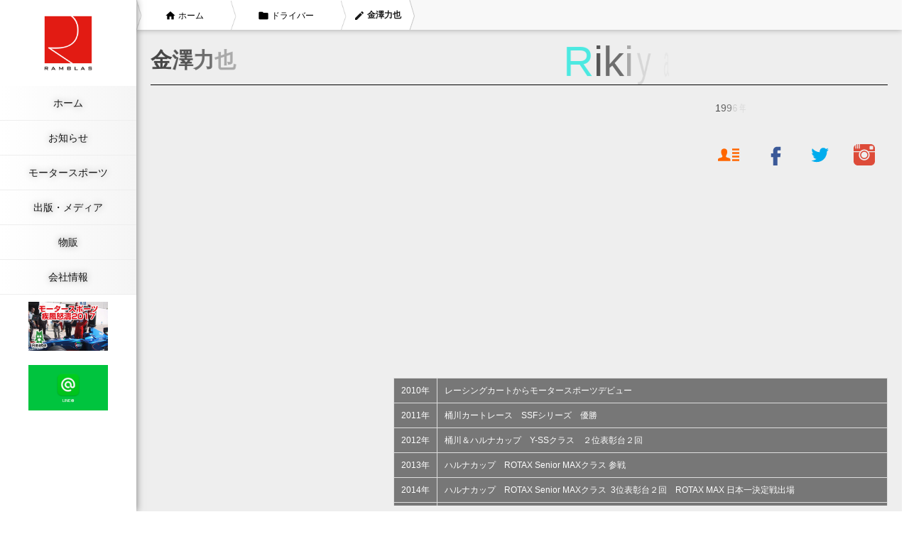

--- FILE ---
content_type: text/html; charset=UTF-8
request_url: https://www.ramblas.co.jp/driver/783/
body_size: 7004
content:
<!DOCTYPE html>
<html>
<head>

<!-- Global site tag (gtag.js) - Google Analytics -->
<script async src="https://www.googletagmanager.com/gtag/js?id=G-GW4QZD6PZP"></script>
<script>
  window.dataLayer = window.dataLayer || [];
  function gtag(){dataLayer.push(arguments);}
  gtag('js', new Date());

  gtag('config', 'G-GW4QZD6PZP');
</script>

<title>金澤力也</title>
<meta charset="utf-8">
<meta name="viewport" content="width=device-width, user-scalable=no, initial-scale=1.0">
<meta name="keywords" content="" />
<meta name="description" content="" />
<meta name="robots" content="index" />
<meta property="og:admins" content="" />
<meta property="og:app_id" content="" />
<meta property="og:title" content="金澤力也" />
<meta property="og:type" content="article" />
<meta property="og:description" content="" />
<meta property="og:url" content="https://www.ramblas.co.jp/driver/783/" />
<meta property="og:image" content="" />
<meta property="og:locale" content="ja_JP" />
<meta property="og:site_name" content="ランブラス - レーシングドライバーマネジメント" />
<link href="https://plus.google.com/" rel="publisher" />
<link rel='dns-prefetch' href='//ajax.googleapis.com' />
<link rel='dns-prefetch' href='//ramblas-cojp.check-xserver.jp' />
<link rel='dns-prefetch' href='//s.w.org' />
<link rel='stylesheet' id='wp-block-library-css'  href='https://www.ramblas.co.jp/cms/wp-includes/css/dist/block-library/style.min.css' type='text/css' media='all' />
<link rel='stylesheet' id='contact-form-7-css'  href='https://ramblas-cojp.check-xserver.jp/cms/design/addon/contact-form-7/includes/css/styles.css' type='text/css' media='all' />
<link rel='stylesheet' id='contact-form-7-confirm-css'  href='https://ramblas-cojp.check-xserver.jp/cms/design/addon/contact-form-7-add-confirm/includes/css/styles.css' type='text/css' media='all' />
<link rel='stylesheet' id='toc-screen-css'  href='https://ramblas-cojp.check-xserver.jp/cms/design/addon/table-of-contents-plus/screen.min.css' type='text/css' media='all' />
<script type='text/javascript' src='http://ajax.googleapis.com/ajax/libs/jquery/1.8.3/jquery.min.js' id='jquery-js'></script>
<link rel="canonical" href="https://www.ramblas.co.jp/driver/783/" />
<link rel='shortlink' href='https://www.ramblas.co.jp/?p=783' />
<script type="application/ld+json">{"@context" : "http://schema.org",
        "@type" : "Article",
        "mainEntityOfPage": {
          "@type": "WebPage",
          "@id": "https://www.ramblas.co.jp/driver/783/"
        },
        "headline": "金澤力也",
        "author" : {
          "@type" : "Person",
          "name" : "ランブラス"
        },
        "datePublished" : "2017-11-7",
        "dateModified" : "2017-11-7",
        "image": {
          "@type": "ImageObject",
          "url": "",
          "width": ,
          "height": 
        },
        "articleSection" : "",
        "articleBody" : "",
        "publisher" : {
          "@type" : "Organization",
          "name" : "ランブラス - レーシングドライバーマネジメント",
          "logo": {
            "@type": "ImageObject",
            "url": "https://www.ramblas.co.jp/assets/img/common/logo_s.png",
            "width": 163,
            "height": 60
          }
        }}</script><link rel="amphtml" href="https://www.ramblas.co.jp/driver/783/amp/" /><link rel="shortcut icon" href="https://www.ramblas.co.jp/favicon.png">
<link rel="stylesheet" href="https://www.ramblas.co.jp/assets/css/style.css">
<link href="//fonts.googleapis.com/icon?family=Material+Icons" rel="stylesheet" />
<link href="https://cdnjs.cloudflare.com/ajax/libs/fancybox/2.1.5/jquery.fancybox.min.css" rel='stylesheet' type='text/css'>
<link rel="stylesheet" href="https://www.ramblas.co.jp/scripts.php?css=js/textillate/assets/animate.css">
</head>
<body id="lower" class="post-template-default single single-post postid-783 single-format-standard header-left driver">

<!-- Global site tag (gtag.js) - Google Analytics -->
<script async src="https://www.googletagmanager.com/gtag/js?id=UA-93863403-21"></script>
<script>
  window.dataLayer = window.dataLayer || [];
  function gtag(){dataLayer.push(arguments);}
  gtag('js', new Date());

  gtag('config', 'UA-93863403-21');
</script>


<div id="loader-bg">
<div id="loader">
<img src="https://www.ramblas.co.jp/assets/img/common/logo.png">
<div id="loader-disp">
<div id="load">Loading...</div>
</div>
</div>
</div>

<header id="header">
	<h1 class="title">
	    <div class="image">
    		<a href="https://www.ramblas.co.jp">
    			<img src="https://www.ramblas.co.jp/assets/img/common/logo.png" class="sp" alt="有限会社ランブラス">
    			<img src="https://www.ramblas.co.jp/assets/img/common/logomark.png" class="pc" alt="有限会社ランブラス">
    		</a>
        </div>
	</h1>




	<nav id="gnav">
        <div class="inner">
            <div class="nav">
        		<ul class="split" data-length="6">

<li>
    <a href="https://www.ramblas.co.jp/">
        <i class="material-icons">directions_car</i>
        <div class="text">
            <strong>ホーム</strong>
        </div>
    </a>
</li>
<li>
	<a href="javascript:void(0)" class="submenu">
        <i class="material-icons">directions_car</i>
        <div class="text">
    	    <strong>お知らせ</strong>
        </div>
	</a>
    <div class="lower">
        <ul>
            <li>
            	<a href="https://www.ramblas.co.jp/event/">
                    <i class="material-icons">directions_car</i>
                    <div class="text">
                	    <strong>イベント</strong>
                    </div>
            	</a>
            </li>
            <li>
            	<a href="https://www.ramblas.co.jp/news/">
                    <i class="material-icons">directions_car</i>
                    <div class="text">
                	    <strong>ニュース</strong>
                    </div>
            	</a>
            </li>
            <li>
            	<a href="https://www.ramblas.co.jp/movie/">
                    <i class="material-icons">directions_car</i>
                    <div class="text">
                	    <strong>VIDEO NEWS</strong>
                    </div>
            	</a>
            </li>
        </ul>
    </div>
</li>
<li>
	<a href="javascript:void(0)" class="submenu">
        <i class="material-icons">directions_car</i>
        <div class="text">
            <strong>モータースポーツ</strong>
        </div>
	</a>
    <div class="lower">
        <ul>
            <li>
            	<a href="https://www.ramblas.co.jp/driver/">
                    <i class="material-icons">directions_car</i>
                    <div class="text">
                	    <strong>マネジメント・ドライバー</strong>
                    </div>
            	</a>
            </li>
            <li>
            	<a href="https://www.ramblas.co.jp/coaching/">
                    <i class="material-icons">directions_car</i>
                    <div class="text">
                	    <strong>コーチング</strong>
                    </div>
            	</a>
            </li>
            <li>
            	<a href="https://www.ramblas.co.jp/management/">
                    <i class="material-icons">directions_car</i>
                    <div class="text">
                	    <strong>マネジメント</strong>
                    </div>
            	</a>
            </li>
            <li>
            	<a href="https://www.ramblas.co.jp/trial/">
                    <i class="material-icons">directions_car</i>
                    <div class="text">
                	    <strong>レーシングカー体験試乗</strong>
                    </div>
            	</a>
            </li>
        </ul>
    </div>
</li>
<li>
    <a href="javascript:void(0)" class="submenu">
        <i class="material-icons">directions_car</i>
        <div class="text">
            <strong>出版・メディア</strong>
        </div>
    </a>
    <div class="lower">
        <ul>
            <li>
            	<a href="https://www.ramblas.co.jp/media-mission/">
                    <i class="material-icons">directions_car</i>
                    <div class="text">
                	    <strong>弊社の出版理念</strong>
                    </div>
            	</a>
            </li>
            <li>
            	<a href="https://www.ramblas.co.jp/store/products/list?category_id=1">
                    <i class="material-icons">directions_car</i>
                    <div class="text">
                	    <strong>出版物一覧</strong>
                    </div>
            	</a>
            </li>
            <li>
            	<a href="https://www.ramblas.co.jp/media-anecdote/">
                    <i class="material-icons">directions_car</i>
                    <div class="text">
                	    <strong>逸話</strong>
                    </div>
            	</a>
            </li>
        </ul>
    </div>
</li>
<li>
    <a href="https://www.ramblas.co.jp/store/products/list?category_id=11">
        <i class="material-icons">directions_car</i>
        <div class="text">
            <strong>物販</strong>
        </div>
    </a>
</li>
<li>
    <a href="javascript:void(0)" class="submenu">
        <i class="material-icons">directions_car</i>
        <div class="text">
            <strong>会社情報</strong>
        </div>
    </a>
    <div class="lower">
        <ul>
            <li>
            	<a href="https://www.ramblas.co.jp/company/">
                    <i class="material-icons">directions_car</i>
                    <div class="text">
                	    <strong>会社概要</strong>
                    </div>
            	</a>
            </li>
            <li>
            	<a href="https://www.ramblas.co.jp/staff/">
                    <i class="material-icons">directions_car</i>
                    <div class="text">
                	    <strong>スタッフ紹介</strong>
                    </div>
            	</a>
            </li>
        </ul>
    </div>
</li>


        		</ul>

                <div class="bn">
                    <a href="https://ameblo.jp/hideakimachida" target="_blank"><img alt="アメブロ" src="https://www.ramblas.co.jp/assets/img/common/ameblo.jpg"></a>
                </div>
                <div class="bn">
                    <a href="https://www.ramblas.co.jp/lineqr/" class="pop-button" target="_blank"><img alt="LINE@" src="https://www.ramblas.co.jp/assets/img/top/line.png"></a>
                </div>
            </div>
        </div>
	</nav>

	<button id="menu">
		<div></div>
		<div></div>
		<div></div>
	</button>

	<button id="submenu">
		<div></div>
		<div></div>
		<div></div>
	</button>

</header>

<div id="contents">
    <div id="intro" class="sticky">
        <main class="post-783 post type-post status-publish format-standard hentry category-driver">
<nav id="breadcrumbs">
<ol id="breadcrumb"><li itemscope="itemscope" itemtype="http://data-vocabulary.org/Breadcrumb"><a href="https://www.ramblas.co.jp" itemprop="url"><i class="material-icons">home</i> <span itemprop="title">ホーム</span></a></li><li itemscope="itemscope" itemtype="http://data-vocabulary.org/Breadcrumb"><a href="https://www.ramblas.co.jp/driver/" itemprop="url"><i class="material-icons">folder</i> <span itemprop="title">ドライバー</span></a></li><li><i class="material-icons">mode_edit</i> 金澤力也</li></ol></nav>
            <section class="section">

                <div id="bg-driver">
                    <div class="image" style="--bg:url(https://ramblas-cojp.check-xserver.jp/cms/design/uploads/2017/11/C__003sN_small2.jpg);background-image: var(--bg);background-position:center 40px;">
                        <div class="post-content">
                            <header class="post-header">
                            	<h2 class="title"><span class="tef2">金澤力也</span></h2>
                            	<p class="alphabet"><span class="tef2">Rikiya.Kanazawa</span></p>
                            </header>
                        	<p class="prof"><span class="tef2">1996年10月5日 169cm / 56kg / RH＋B</span></p>
                        	<div class="career"><table>
<tbody>
<tr>
<td>2010年</td>
<td>レーシングカートからモータースポーツデビュー</td>
</tr>
<tr>
<td>2011年</td>
<td>桶川カートレース　SSFシリーズ　優勝</td>
</tr>
<tr>
<td>2012年</td>
<td>桶川＆ハルナカップ　Y-SSクラス　２位表彰台２回</td>
</tr>
<tr>
<td>2013年</td>
<td>ハルナカップ　ROTAX Senior MAXクラス 参戦　</td>
</tr>
<tr>
<td>2014年</td>
<td>ハルナカップ　ROTAX Senior MAXクラス  3位表彰台２回　ROTAX MAX 日本一決定戦出場</td>
</tr>
<tr>
<td>2015年</td>
<td>ZAP SPEED Racing Team 主席合格　JAF筑波シリーズ　Super-FJクラス　2位</td>
</tr>
<tr>
<td>2016年</td>
<td width="634">JAF筑波シリーズ　Super-FJクラス　ポールポジション4回　優勝3回<br /> JAF-F4東・西日本シリーズ　3位表彰台2回</td>
</tr>
<tr>
<td>2017年</td>
<td>FIA-F4 Japanese Championship 全戦参戦(VSR Lamborghini)</td>
</tr>
<tr>
<td>2018年</td>
<td>FIA-F4 Japanese Championship 全戦参戦(SPASHAN Works Racing)</td>
</tr>
<tr>
<td>2019年</td>
<td>JAF-F4 Championship スポット参戦2回</td>
</tr>
</tbody>
</table>
</div>
                        	<div class="social">
                                <ul class="split" data-length="4">
                                    <li>
                                        <a href="http://rikiya-kanazawa.com/" target="_blank">
                                            <div class="icon of">
<svg viewBox="0 0 24 24" width="30" height="30" xmlns="http://www.w3.org/2000/svg" xmlns:xlink="http://www.w3.org/1999/xlink">
<path d="M14 18.435v.565h-14v-.583c-.006-1.557.062-2.446 1.854-2.86 1.964-.453 3.901-.859 2.97-2.577-2.762-5.093-.788-7.98 2.176-7.98 2.908 0 4.93 2.78 2.178 7.979-.905 1.708.963 2.114 2.97 2.577 1.797.416 1.859 1.311 1.852 2.879zm10-13.435h-8v2h8v-2zm0 4h-8v2h8v-2zm0 4h-8v2h8v-2zm0 4h-8v2h8v-2z"/>
</svg>
                                            </div>
                                        </a>
                                    </li>
                                    <li>
                                        <a href="https://ja-jp.facebook.com/people/Rikiya-Kanazawa/100009194068582" target="_blank">
                                            <div class="icon fb">
<svg viewBox="0 0 50 50" width="30" height="30" xmlns="http://www.w3.org/2000/svg" xmlns:xlink="http://www.w3.org/1999/xlink">
<path d="M40.43,21.739h-7.645v-5.014c0-1.883,1.248-2.322,2.127-2.322c0.877,0,5.395,0,5.395,0V6.125l-7.43-0.029  c-8.248,0-10.125,6.174-10.125,10.125v5.518h-4.77v8.53h4.77c0,10.947,0,24.137,0,24.137h10.033c0,0,0-13.32,0-24.137h6.77  L40.43,21.739z"/>
</svg>
                                            </div>
                                        </a>
                                    </li>
                                    <li>
                                        <a href="https://twitter.com/riki8105" target="_blank">
                                            <div class="icon tw">
<svg viewBox="0 0 50 60" width="30" height="30" xmlns="http://www.w3.org/2000/svg" xmlns:xlink="http://www.w3.org/1999/xlink">
<path d="M52.837,15.065c-1.811,0.805-3.76,1.348-5.805,1.591c2.088-1.25,3.689-3.23,4.444-5.592c-1.953,1.159-4.115,2-6.418,2.454  c-1.843-1.964-4.47-3.192-7.377-3.192c-5.581,0-10.106,4.525-10.106,10.107c0,0.791,0.089,1.562,0.262,2.303  c-8.4-0.422-15.848-4.445-20.833-10.56c-0.87,1.492-1.368,3.228-1.368,5.082c0,3.506,1.784,6.6,4.496,8.412  c-1.656-0.053-3.215-0.508-4.578-1.265c-0.001,0.042-0.001,0.085-0.001,0.128c0,4.896,3.484,8.98,8.108,9.91  c-0.848,0.23-1.741,0.354-2.663,0.354c-0.652,0-1.285-0.063-1.902-0.182c1.287,4.015,5.019,6.938,9.441,7.019  c-3.459,2.711-7.816,4.327-12.552,4.327c-0.815,0-1.62-0.048-2.411-0.142c4.474,2.869,9.786,4.541,15.493,4.541  c18.591,0,28.756-15.4,28.756-28.756c0-0.438-0.009-0.875-0.028-1.309C49.769,18.873,51.483,17.092,52.837,15.065zz"/>
</svg>
                                            </div>
                                        </a>
                                    </li>
                                    <li>
                                        <a href="https://www.instagram.com/riki8105/" target="_blank">
                                            <div class="icon ig">
<svg viewBox="0 0 24 24" width="30" height="30" xmlns="http://www.w3.org/2000/svg" xmlns:xlink="http://www.w3.org/1999/xlink">
<path d="M11.984 16.815c2.596 0 4.706-2.111 4.706-4.707 0-1.409-.623-2.674-1.606-3.538-.346-.303-.735-.556-1.158-.748-.593-.27-1.249-.421-1.941-.421s-1.349.151-1.941.421c-.424.194-.814.447-1.158.749-.985.864-1.608 2.129-1.608 3.538 0 2.595 2.112 4.706 4.706 4.706zm.016-8.184c1.921 0 3.479 1.557 3.479 3.478 0 1.921-1.558 3.479-3.479 3.479s-3.479-1.557-3.479-3.479c0-1.921 1.558-3.478 3.479-3.478zm5.223.369h6.777v10.278c0 2.608-2.114 4.722-4.722 4.722h-14.493c-2.608 0-4.785-2.114-4.785-4.722v-10.278h6.747c-.544.913-.872 1.969-.872 3.109 0 3.374 2.735 6.109 6.109 6.109s6.109-2.735 6.109-6.109c.001-1.14-.327-2.196-.87-3.109zm2.055-9h-12.278v5h-1v-5h-1v5h-1v-4.923c-.346.057-.682.143-1 .27v4.653h-1v-4.102c-1.202.857-2 2.246-2 3.824v3.278h7.473c1.167-1.282 2.798-2 4.511-2 1.722 0 3.351.725 4.511 2h7.505v-3.278c0-2.608-2.114-4.722-4.722-4.722zm2.722 5.265c0 .406-.333.735-.745.735h-2.511c-.411 0-.744-.329-.744-.735v-2.53c0-.406.333-.735.744-.735h2.511c.412 0 .745.329.745.735v2.53z"/></svg>
                                            </div>
                                        </a>
                                    </li>
                                </ul>
                            </div>
                        </div>
                	</div>
                </div>
            </section>

            <section id="second" class="section">
            		<ul class="ticker list-article-vertical hover-zoom">

            			<li class="">
                            <article>
                			    <a href="https://www.ramblas.co.jp/driver/740/">
                			    <div class="image">
                			        <div class="src lazyload" data-original="https://ramblas-cojp.check-xserver.jp/cms/design/uploads/2017/10/image01.jpg"></div>
                			    </div>
            					<div class="cat">
            					    <span>関口雄飛</span>
            					</div>
                    			</a>
                            </article>
            			</li>
            			<li class="">
                            <article>
                			    <a href="https://www.ramblas.co.jp/driver/744/">
                			    <div class="image">
                			        <div class="src lazyload" data-original="https://ramblas-cojp.check-xserver.jp/cms/design/uploads/2017/10/image03.jpg"></div>
                			    </div>
            					<div class="cat">
            					    <span>ケイ・コッツオリーノ</span>
            					</div>
                    			</a>
                            </article>
            			</li>
            			<li class="">
                            <article>
                			    <a href="https://www.ramblas.co.jp/driver/749/">
                			    <div class="image">
                			        <div class="src lazyload" data-original="https://ramblas-cojp.check-xserver.jp/cms/design/uploads/2017/10/4e4b0128a2db32e151872c44e57c69da.jpg"></div>
                			    </div>
            					<div class="cat">
            					    <span>山田真之亮</span>
            					</div>
                    			</a>
                            </article>
            			</li>
            			<li class="">
                            <article>
                			    <a href="https://www.ramblas.co.jp/driver/787/">
                			    <div class="image">
                			        <div class="src lazyload" data-original="https://ramblas-cojp.check-xserver.jp/cms/design/uploads/2017/10/image02.jpg"></div>
                			    </div>
            					<div class="cat">
            					    <span>佐藤万璃音</span>
            					</div>
                    			</a>
                            </article>
            			</li>
            			<li class="">
                            <article>
                			    <a href="https://www.ramblas.co.jp/driver/783/">
                			    <div class="image">
                			        <div class="src lazyload" data-original="https://ramblas-cojp.check-xserver.jp/cms/design/uploads/2017/11/C__003sN_small2.jpg"></div>
                			    </div>
            					<div class="cat">
            					    <span>金澤力也</span>
            					</div>
                    			</a>
                            </article>
            			</li>
            			<li class="">
                            <article>
                			    <a href="https://www.ramblas.co.jp/driver/753/">
                			    <div class="image">
                			        <div class="src lazyload" data-original="https://ramblas-cojp.check-xserver.jp/cms/design/uploads/2017/10/image04.jpg"></div>
                			    </div>
            					<div class="cat">
            					    <span>道見ショーン真也</span>
            					</div>
                    			</a>
                            </article>
            			</li>
            			<li class="">
                            <article>
                			    <a href="https://www.ramblas.co.jp/driver/790/">
                			    <div class="image">
                			        <div class="src lazyload" data-original="https://ramblas-cojp.check-xserver.jp/cms/design/uploads/2017/11/image07.jpg"></div>
                			    </div>
            					<div class="cat">
            					    <span>マルコ・アスマー</span>
            					</div>
                    			</a>
                            </article>
            			</li>
            			<li class="">
                            <article>
                			    <a href="https://www.ramblas.co.jp/driver/797/">
                			    <div class="image">
                			        <div class="src lazyload" data-original="https://ramblas-cojp.check-xserver.jp/cms/design/uploads/2017/11/image08.jpg"></div>
                			    </div>
            					<div class="cat">
            					    <span>ニコラス・コスタ</span>
            					</div>
                    			</a>
                            </article>
            			</li>
            			<li class="">
                            <article>
                			    <a href="https://www.ramblas.co.jp/driver/800/">
                			    <div class="image">
                			        <div class="src lazyload" data-original="https://ramblas-cojp.check-xserver.jp/cms/design/uploads/2017/11/image09.jpg"></div>
                			    </div>
            					<div class="cat">
            					    <span>ファン・ドユン</span>
            					</div>
                    			</a>
                            </article>
            			</li>
            		</ul>

            </section>
    </div>

</div>


<footer>
	<div class="inner">

        <nav>
            <ul data-length="">

<li>
	<a href="https://www.ramblas.co.jp/sitemap/">
        <i class="material-icons">list</i>
        <div class="text">
            <strong>サイトマップ</strong>
        </div>
	</a>
</li>
<li>
	<a href="https://www.ramblas.co.jp/privacy/">
        <i class="material-icons">view_headline</i>
        <div class="text">
            <strong>プライバシーポリシー</strong>
        </div>
	</a>
</li>
<li>
	<a href="https://www.ramblas.co.jp/store/help/tradelaw">
        <i class="material-icons">view_headline</i>
        <div class="text">
            <strong>特定商取引法</strong>
        </div>
	</a>
</li>



            </ul>
        </nav>
		<div class="copyright">
			&copy; 2026 有限会社ランブラス		</div>
	</div>
</footer>

<script type='text/javascript' id='contact-form-7-js-extra'>
/* <![CDATA[ */
var wpcf7 = {"apiSettings":{"root":"https:\/\/www.ramblas.co.jp\/wp-json\/contact-form-7\/v1","namespace":"contact-form-7\/v1"},"recaptcha":{"messages":{"empty":"\u3042\u306a\u305f\u304c\u30ed\u30dc\u30c3\u30c8\u3067\u306f\u306a\u3044\u3053\u3068\u3092\u8a3c\u660e\u3057\u3066\u304f\u3060\u3055\u3044\u3002"}}};
/* ]]> */
</script>
<script type='text/javascript' src='https://ramblas-cojp.check-xserver.jp/cms/design/addon/contact-form-7/includes/js/scripts.js' id='contact-form-7-js'></script>
<script type='text/javascript' src='https://www.ramblas.co.jp/cms/wp-includes/js/jquery/jquery.form.min.js' id='jquery-form-js'></script>
<script type='text/javascript' src='https://ramblas-cojp.check-xserver.jp/cms/design/addon/contact-form-7-add-confirm/includes/js/scripts.js' id='contact-form-7-confirm-js'></script>
<script type='text/javascript' src='https://ramblas-cojp.check-xserver.jp/cms/design/addon/table-of-contents-plus/front.min.js' id='toc-front-js'></script>
<script src="//ajax.googleapis.com/ajax/libs/jquery/1.9.1/jquery.min.js"></script>
<script src="//maps.googleapis.com/maps/api/js?key=AIzaSyAhxBxUPkZF0ZNtP4PNgK1Fep3XQG1EE6M"></script>
<script src="//cdnjs.cloudflare.com/ajax/libs/waypoints/4.0.1/jquery.waypoints.min.js"></script>
<script src="//cdnjs.cloudflare.com/ajax/libs/bxslider/4.2.12/jquery.bxslider.min.js"></script>
<script src="//cdnjs.cloudflare.com/ajax/libs/jquery.lazyload/1.9.1/jquery.lazyload.min.js"></script>
<script src="https://cdnjs.cloudflare.com/ajax/libs/fancybox/2.1.5/jquery.fancybox.pack.js"></script>
<script src="https://www.ramblas.co.jp/scripts.php?js=js/jquery.animate.min.js"></script>
<script src="https://www.ramblas.co.jp/scripts.php?js=js/textillate/jquery.textillate.js"></script>
<script src="https://www.ramblas.co.jp/scripts.php?js=js/textillate/assets/jquery.lettering.js"></script>
<script src="https://www.ramblas.co.jp/assets/js/jquery.common.min.js"></script>

<script>(function(d, s, id) {
	var js, fjs = d.getElementsByTagName(s)[0];
	if (d.getElementById(id)) return;
	js = d.createElement(s); js.id = id;
	js.src = "//connect.facebook.net/ja_JP/sdk.js#xfbml=1&version=v2.9";
	fjs.parentNode.insertBefore(js, fjs);
}(document, 'script', 'facebook-jssdk'));</script>

<script>
$(function () {
    if (ua() != 'mobile') {
        var $position = parseInt($('#visual-sub .image').css("background-position-y"));
        $(window).scroll(function(){
            if($(window).scrollTop() >= 0){
                $('#visual-sub .image').css({'background-position-y':( $position - ($(window).scrollTop()) / 2)});
            }
        });
    }
    var $position2 = parseInt($('#bg-driver .image').css("background-position-y"));
    console.log($position2);
    $(window).scroll(function(){
        if($(window).scrollTop() >= 0){
            $('#bg-driver .image').css({'background-position-y':( $position2 - ($(window).scrollTop()) / 2)});
        }
    });
});
</script>

<script>
$(function () {
    $('#lower #visual-sub .ef').textillate({
        //繰り返し
        loop: false,
        // アニメーションの間隔時間
        minDisplayTime: 3000,
        // アニメーション開始までの遅延時間
        initialDelay: 2000,
        // アニメーションの自動スタート
        autoStart: true,

        // 開始時のアニメーション設定
        in: {
            // エフェクトの指定
            effect: 'flipInY',
            // 遅延時間の指数
            delayScale: 1.5,
            // 文字ごとの遅延時間
            delay: 50,
            // true:アニメーションをすべての文字に同時適用
            sync: false,
            // true:文字表示がランダムな順に表示される
            shuffle: false
        },

        // 終了時のアニメーション設定
        out: {
            effect: 'fadeOut',
            delayScale: 1.5,
            delay: 50,
            sync: false,
            shuffle: false
        }
    });

    $('.tef').textillate({
        //繰り返し
        loop: false,
        // アニメーションの間隔時間
        minDisplayTime: 3000,
        // アニメーション開始までの遅延時間
        initialDelay: 1000,
        // アニメーションの自動スタート
        autoStart: true,

        // 開始時のアニメーション設定
        in: {
            // エフェクトの指定
            effect: 'flipInY',
            // 遅延時間の指数
            delayScale: 1.5,
            // 文字ごとの遅延時間
            delay: 50,
            // true:アニメーションをすべての文字に同時適用
            sync: true,
            // true:文字表示がランダムな順に表示される
            shuffle: false
        },

        // 終了時のアニメーション設定
        out: {
            effect: 'fadeOut',
            delayScale: 1.5,
            delay: 50,
            sync: false,
            shuffle: false
        }
    });

    $('.tef2').textillate({
        //繰り返し
        loop: false,
        // アニメーションの間隔時間
        minDisplayTime: 3000,
        // アニメーション開始までの遅延時間
        initialDelay: 1000,
        // アニメーションの自動スタート
        autoStart: true,

        // 開始時のアニメーション設定
        in: {
            // エフェクトの指定
            effect: 'flipInY',
            // 遅延時間の指数
            delayScale: 1.5,
            // 文字ごとの遅延時間
            delay: 50,
            // true:アニメーションをすべての文字に同時適用
            sync: false,
            // true:文字表示がランダムな順に表示される
            shuffle: false
        },

        // 終了時のアニメーション設定
        out: {
            effect: 'fadeOut',
            delayScale: 1.5,
            delay: 50,
            sync: false,
            shuffle: false
        }
    });

})

</script>



</body>

</html>



--- FILE ---
content_type: text/css
request_url: https://www.ramblas.co.jp/assets/css/style.css
body_size: 17586
content:
@import url("//fonts.googleapis.com/css?family=Anton|Great+Vibes|Playfair+Display");@import url("//fonts.googleapis.com/earlyaccess/notosansjapanese.css");html,body,div,span,object,iframe,h1,h2,h3,h4,h5,h6,p,blockquote,pre,abbr,address,cite,code,del,dfn,em,img,ins,kbd,q,samp,small,strong,sub,sup,var,b,i,dl,dt,dd,ol,ul,li,fieldset,form,label,legend,table,caption,tbody,tfoot,thead,tr,th,td,article,aside,canvas,details,figcaption,figure,footer,header,hgroup,menu,nav,section,summary,time,mark,audio,video{margin:0;padding:0;border:0;outline:0;font-size:100%;vertical-align:baseline;background:transparent}body{line-height:1}article,aside,details,figcaption,figure,footer,header,hgroup,menu,nav,section{display:block}ul{list-style:none}blockquote,q{quotes:none}blockquote:before,blockquote:after,q:before,q:after{content:'';content:none}a{margin:0;padding:0;font-size:100%;vertical-align:baseline;background:transparent}ins{background-color:#ff9;color:#000;text-decoration:none}mark{background-color:#ff9;color:#000;font-style:italic;font-weight:bold}del{text-decoration:line-through}abbr[title],dfn[title]{border-bottom:1px dotted;cursor:help}table{border-collapse:collapse;border-spacing:0}hr{display:block;height:1px;border:0;border-top:1px solid #ccc;margin:1em 0;padding:0}input,select{vertical-align:middle}.list-news li .title{overflow:hidden;white-space:nowrap;text-overflow:ellipsis;-ms-text-overflow:ellipsis}*{margin:0;padding:0;box-sizing:border-box}html{width:100% !important;height:100% !important;font-size:62.5%;word-wrap:break-word}body{font-family:"游ゴシック体","Yu Gothic",YuGothic,"ヒラギノ角ゴシック Pro","Hiragino Kaku Gothic Pro",メイリオ,Meiryo,Osaka,"ＭＳ Ｐゴシック","MS PGothic",sans-serif;color:#181818;background:top center repeat #fff;font-size:16px;font-size:1.6rem;line-height:1.5;width:100%;min-width:960px;overflow-y:scroll;overflow-x:auto;text-align:center}@media (max-width: 991px){body{min-width:initial}}a{color:inherit;text-decoration:none}img{vertical-align:middle;max-width:100%}svg{display:inline-block;vertical-align:middle;zoom:1;*display:inline}ol,ul{list-style:none}pre{font-size:14px;font-size:1.4rem}::selection{background-color:#df0712;color:#fff}::-webkit-scrollbar{width:10px;height:10px}::-webkit-scrollbar-track{background:#140633}::-webkit-scrollbar-thumb{border-radius:15px;background:#df0712}a{opacity:1;transition:all .3s ease}a:hover{opacity:.7;transition:all .3s ease}input,select,textarea,button{appearance:none;-webkit-appearance:none}input,select,textarea,button{font-family:"游ゴシック体","Yu Gothic",YuGothic,"ヒラギノ角ゴシック Pro","Hiragino Kaku Gothic Pro",メイリオ,Meiryo,Osaka,"ＭＳ Ｐゴシック","MS PGothic",sans-serif;font-size:16px;font-size:1.6rem;display:inline-block;vertical-align:middle;zoom:1;*display:inline;background:#fff;border:1px solid #ccc;box-shadow:inset 0 1px 3px rgba(0,0,0,0.075);padding:12px;width:100%;max-width:100%}input img,select img,textarea img,button img{width:26px;height:26px}input:hover,select:hover,textarea:hover,button:hover{box-shadow:none}input:focus,select:focus,textarea:focus,button:focus{border:1px solid #4d90fe;outline:none;box-shadow:inset 0 1px 5px rgba(0,0,0,0.1)}input:disabled,select:disabled,textarea:disabled,button:disabled{opacity:.8;background:#e9e9e9}select{position:relative;background:url("[data-uri]") no-repeat center left 10px #fff;background-size:16px;padding-left:36px}textarea{width:100%;height:200px;resize:vertical}.submit{padding:20px 0;text-align:center}button,input[type="submit"],input[type="button"],input[type="file"]+label{color:#fff;width:auto;min-width:150px;text-align:center;border:0;box-shadow:none;background:#1986fb;border:1px solid #2962ff;padding:10px 40px;border-radius:5px;user-select:none;cursor:pointer;display:inline-block;vertical-align:middle;zoom:1;*display:inline}button:hover,input[type="submit"]:hover,input[type="button"]:hover,input[type="file"]+label:hover{background:#2962ff}button.return,input[type="submit"].return,input[type="button"].return,input[type="file"]+label.return{color:#212121;background:#ddd;border:1px solid #aaa;padding:10px 20px}button.return:hover,input[type="submit"].return:hover,input[type="button"].return:hover,input[type="file"]+label.return:hover{background:#aaa}button:disabled,input[type="submit"]:disabled,input[type="button"]:disabled,input[type="file"]+label:disabled{cursor:auto;color:#eee;background:#666;border:1px solid #666;padding:10px 20px}button:disabled:hover,input[type="submit"]:disabled:hover,input[type="button"]:disabled:hover,input[type="file"]+label:disabled:hover{background:#666}.tel input[type='tel']{width:25%}.submits{text-align:center;padding:20px}input[type="checkbox"],input[type="radio"]{display:none !important}input[type="checkbox"]+span,input[type="radio"]+span{font-size:16px;font-size:1.6rem;background:#ddd;border:1px solid #aaa;padding:10px 20px 10px 45px;margin:10px;cursor:pointer;position:relative;transition:all .3s ease;display:inline-block;vertical-align:middle;zoom:1;*display:inline}input[type="checkbox"]+span:before,input[type="checkbox"]+span:after,input[type="radio"]+span:before,input[type="radio"]+span:after{content:'';display:block;transition:all .3s ease;position:absolute}input[type="checkbox"]+span:before,input[type="radio"]+span:before{background:#fff;border:1px solid #aaa;top:50%;left:10px;transform:translateY(-50%);z-index:0}input[type="checkbox"]+span:after,input[type="radio"]+span:after{width:10px;height:5px;border-left:3px solid #fff;border-bottom:3px solid #fff;top:50%;left:15px;margin-top:-2px;z-index:1;transform:translateY(-50%) rotate(-45deg);opacity:0}input[type="checkbox"]:checked+span,input[type="radio"]:checked+span{color:#fff;border:1px solid;background:#2570f9}input[type="checkbox"]:checked+span:before,input[type="radio"]:checked+span:before{border-color:#2570f9;background:rgba(0,0,0,0.5)}input[type="checkbox"]:checked+span:after,input[type="radio"]:checked+span:after{opacity:1}input[type="checkbox"]:disabled+span,input[type="radio"]:disabled+span{cursor:auto;background:#666}input[type="checkbox"]:disabled+span:before,input[type="radio"]:disabled+span:before{background:#ddd}input[type="checkbox"]+span{border-radius:50px}input[type="checkbox"]+span:before{width:25px;height:25px;border-radius:50px}input[type="checkbox"]+span:after{left:17px}input[type="radio"]+span{border-radius:5px}input[type="radio"]+span:before{width:20px;height:20px;border-radius:3px}input[type="radio"]+span:after{width:10px;height:10px;border-radius:1px;transform:translateY(-50%);margin:0;border:none;left:16px}input[type="radio"]:checked+span:after{background:#fff}input[type='date'],input[type='datetime'],input[type='datetime-local'],input[type='month'],input[type='time'],input[type='week']{padding:6px 12px}input[type='date']::-webkit-inner-spin-button,input[type='datetime']::-webkit-inner-spin-button,input[type='datetime-local']::-webkit-inner-spin-button,input[type='month']::-webkit-inner-spin-button,input[type='time']::-webkit-inner-spin-button,input[type='week']::-webkit-inner-spin-button{display:none}::-webkit-datetime-edit-year-field:after,::-webkit-datetime-edit-month-field:after,::-webkit-datetime-edit-day-field:after{content:""}::-webkit-datetime-edit-year-field:not([aria-valuenow]),::-webkit-datetime-edit-month-field:not([aria-valuenow]),::-webkit-datetime-edit-day-field:not([aria-valuenow]){color:transparent}::-webkit-datetime-edit-text{color:#212121}::-webkit-clear-button{margin-left:0px;margin-right:10px}::-webkit-calendar-picker-indicator{color:transparent;background:url("[data-uri]") center no-repeat #1986fb;border:1px solid #2962ff;background-size:30px 30px;width:24px;height:24px;padding:5px;opacity:1;border-radius:50%;cursor:pointer}::-webkit-calendar-picker-indicator:hover{background-color:#2962ff}input[type="file"]{display:none}#upload_file_name{display:none;color:#fff;background:#009688;border:none;box-shadow:none;opacity:1;border-radius:5px;margin:10px 0}#upload_file_name.active{display:inline-block;vertical-align:middle;zoom:1;*display:inline}form .error{color:red;padding:2px 5px;margin:5px}form .required th label:before,form .any th label:before{color:#fff;font-size:12px;font-size:1.2rem;font-weight:normal;padding:1px 5px;margin:0 10px 0 0;border-radius:5px;display:inline-block;vertical-align:middle;zoom:1;*display:inline}form .required th label{color:red}form .required th label:before{content:'必須';background:red}form .any th label:before{content:'任意';background:#1986fb}.inner,.table table{max-width:1080px;margin:0 auto}@media (max-width: 991px){.inner,.table table{max-width:98%}}@media (max-width: 768px){.inner,.table table{max-width:100%}}.inner:after,.table table:after{content:"";display:block;clear:both}.wrap{max-width:1080px;margin:0 40px}@media (max-width: 991px){.wrap{max-width:98%}}.spbr{display:none}@media (max-width: 991px){.spbr{display:block}}body #header{text-align:left;z-index:999;transition:all .3s ease}body.header-top{width:100vw}body.header-left #header{width:15vw;height:100vh;background:#fff;position:fixed;top:0;left:0}@media (max-width: 991px){body.header-left #header{width:100vw;height:45px}}body.header-left #visual,body.header-left #visual-sub,body.header-left #contents,body.header-left footer{width:calc(85vw - 10px);margin-left:15vw}@media (max-width: 991px){body.header-left #visual,body.header-left #visual-sub,body.header-left #contents,body.header-left footer{width:100vw;margin-left:0}}body.header-left #gnav li{width:100%;display:block}body.header-left #gnav .lower{width:20vw;top:0;left:15vw;bottom:0;margin:auto;padding:0}body.header-left #gnav .lower:after{content:'';display:block;position:absolute;top:0;left:0;bottom:0;width:10px;box-shadow:inset 6px 0 14px -4px rgba(0,0,0,0.5)}@media (max-width: 1200px){body.header-left #gnav .lower{width:25vw}}@media (max-width: 991px){body.header-left #gnav .lower{width:100%;left:0}}#header .inner,#header .table table,.table #header table{position:relative}#header .title{text-align:center;opacity:1;transition:all .3s ease}@media (max-width: 991px){#header .title{font-size:18px;font-size:1.8rem;height:45px;text-align:center;padding:0}#header .title img{height:35px;margin:-10px 0 0}}#header .title a{display:block}@media (max-width: 991px){#header .title a{text-align:left}}#header .title .image{padding:20px 60px}@media (max-width: 1200px){#header .title .image{padding:20px 40px}}@media (max-width: 991px){#header .title .image{padding:10px}}#header .title .image .sp{display:none}@media (max-width: 991px){#header .title .image .sp{display:block}}#header .title .image .pc{display:block}@media (max-width: 991px){#header .title .image .pc{display:none}}#header .image{padding:0 20px}#header .image .thum{position:relative}#header .image .thum span{font-size:14px;font-size:1.4rem;position:absolute;left:50%;bottom:5px;z-index:20;transform:translateX(-50%)}@media (max-width: 991px){#header .image{padding:10vh 20px}}#header #menu{display:none;width:45px;height:45px;min-width:initial;background:none;border:none;border-radius:0;padding:0;text-align:center;position:absolute;top:0;right:0}@media (max-width: 991px){#header #menu{background:#222;display:block;z-index:999;position:fixed}}#header #menu div{width:24px;height:2px;background:#fff;border-radius:10px;display:inline-block;vertical-align:middle;zoom:1;*display:inline;position:absolute;top:50%;left:50%;transform:translate(-50%, -50%);transition:all .3s ease}#header #menu div:nth-child(1){top:35%}#header #menu div:nth-child(3){top:65%}#header #submenu{display:none;width:45px;height:45px;min-width:initial;background:none;border:none;border-radius:0;padding:0;text-align:center;position:absolute;top:45px;right:0;z-index:1000}#header #submenu div{width:24px;height:2px;background:#fff;border-radius:10px;display:inline-block;vertical-align:middle;zoom:1;*display:inline;position:absolute;top:50%;left:50%;transform:translate(-50%, -50%);transition:all .3s ease}#header #submenu div:nth-child(1){top:35%}#header #submenu div:nth-child(3){top:65%}#header .tel{height:70px;background:rgba(232,60,180,0.8);padding:10px 20px;border-radius:10px;color:#fff;text-align:left;position:absolute;right:0;top:30px;z-index:10}#header .tel:after{position:absolute;top:6px;right:6px;bottom:6px;left:6px;content:'';border:2px dashed #fff;border-radius:.4em 2em .5em 3em/3em .5em 2em .5em}@media (max-width: 991px){#header .tel{text-align:center;right:0;left:0;top:70vh;width:80%;height:90px;margin:0 auto}#header .tel ul{margin-top:7px;position:relative;z-index:1}}#header .tel div{line-height:1}#header .tel .number{font-size:18px;font-size:1.8rem;display:inline-block;margin:0 0 0 10px}@media (max-width: 991px){#header .tel .number{font-size:21px;font-size:2.1rem}}@media (max-width: 991px){#header .tel .open{font-size:14px;font-size:1.4rem}}#header .tel .icon{width:26px;display:inline-block}#header .summary{color:#fff;background:rgba(223,7,18,0.5);z-index:10}@media (max-width: 991px){#header .summary{width:100%;background:none;top:0;left:unset;z-index:999}}#header.active{transition:all .3s ease}#header.active h1 img{transition:all .3s ease}#header.active #gnav li{transition:all .3s ease}@media (max-width: 991px){#header.active #gnav a{padding:14px 40px}}@media (max-width: 991px){body[data-status="menu"]{overflow:hidden}body[data-status="menu"] #header #menu div:nth-child(1){top:32%;left:45%;transform:rotate(-45deg) translate(-50%, -50%)}body[data-status="menu"] #header #menu div:nth-child(2){opacity:0;transform:translateX(-100%)}body[data-status="menu"] #header #menu div:nth-child(3){top:68%;left:43%;transform:rotate(45deg) translate(-50%, -50%)}body[data-status="menu"] #gnav{opacity:1;pointer-events:initial;z-index:1000}body[data-status="menu"] #gnav .nav{transform:translateX(0)}}@media (max-width: 991px){body[data-status-menu="on"] #gnav .nav{overflow-y:hidden}body[data-status-menu="on"] #submenu{display:block !important}body[data-status-menu="on"] #submenu div:nth-child(1){top:32% !important;left:45% !important;transform:rotate(-45deg) translate(-50%, -50%) !important}body[data-status-menu="on"] #submenu div:nth-child(2){opacity:0;transform:translateX(-100%)}body[data-status-menu="on"] #submenu div:nth-child(3){top:68% !important;left:43% !important;transform:rotate(45deg) translate(-50%, -50%) !important}}main{width:100%;overflow:hidden;padding:0;position:relative;z-index:10}#side{width:28%;float:right;padding:20px 20px 0 0;position:relative;z-index:10}@media (max-width: 991px){#side{width:100%;max-width:100%}}#side .bn{margin-bottom:30px;box-shadow:0 0 10px rgba(0,0,0,0.5)}#side .title{text-shadow:none !important}footer{width:100%;color:#fff;background:#333;margin-top:1px;padding:40px 20px;position:relative;z-index:10}footer h1{font-size:30px;font-size:3rem;letter-spacing:2px;font-size:24px;font-size:2.4rem;font-weight:bold;letter-spacing:3px;margin:0 0 20px}@media (max-width: 991px){footer h1{font-size:18px;font-size:1.8rem}}footer h1 img{width:20%}footer h2{font-weight:lighter;margin:0 0 30px}footer .about{background:#fff;border-radius:10px;color:#222;display:none;padding:20px;font-size:0;margin:0 0 30px}@media (max-width: 991px){footer .about{padding:0}}footer .about>div{width:50%;display:inline-block;vertical-align:middle;zoom:1;*display:inline;font-size:18px;font-size:1.8rem;padding:10px;border-right:1px solid #666}@media (max-width: 991px){footer .about>div{font-size:16px;font-size:1.6rem;width:100%;border-right:0;padding:10px;border-bottom:1px solid #666}}footer .about>div:last-child{border:0}footer .about .number{font-size:40px;font-size:4rem;color:#c00;font-family:'Impact';font-weight:bold}footer .about .number img{width:30px}footer nav{padding:10px 0}footer nav li{margin-bottom:10px;padding-right:1em;text-align:center;display:inline-block;vertical-align:middle;zoom:1;*display:inline;font-size:14px;font-size:1.4rem}footer nav li i{display:none !important}footer nav strong{display:block}footer nav a{display:block;width:100%;height:100%;color:#fff;transition:all .3s ease}footer nav a:hover{color:#fff;transition:all .3s ease}#visual{height:100vh;background:#fff;overflow:hidden;position:relative}@media (max-width: 991px){#visual{height:auto}}#visual .image{position:relative;z-index:10}@media (max-width: 991px){#visual .image{min-height:30vh}}@media (min-width: 500px) and (max-width: 768px){#visual .image{min-height:50vh}}#visual .image .text{color:#181818;width:100%;padding:0;position:absolute;top:30%;transform:translateY(-50%);z-index:10}#visual .image .text .title{font-size:60px;font-size:6rem;font-weight:bold;letter-spacing:5px;display:inline-block;vertical-align:top;zoom:1;*display:inline;border:solid #181818;border-width:2px 0}@media (max-width: 991px){#visual .image .text .title{font-size:18px;font-size:1.8rem;padding:10px 0;letter-spacing:2px}}#visual .image .text .description{font-size:16px;font-size:1.6rem;color:#fff;padding:20px 60px}@media (max-width: 991px){#visual .image .text .description{font-size:10px;font-size:1rem;padding:20px;display:none}}#visual .image .tel{background:#FFF217;padding:16px 20px;position:absolute;top:5vh;right:5vh}@media (max-width: 991px){#visual .image .tel{width:90%;top:unset;bottom:3vh;right:unset;margin:auto;left:0;right:0}}#visual .image .tel div{line-height:1}#visual .image .tel .number{font-size:36px;font-size:3.6rem;margin:0 0 10px}@media (max-width: 991px){#visual .image .tel .number{font-size:32px;font-size:3.2rem}}@media (max-width: 991px){#visual .image .tel .open{font-size:14px;font-size:1.4rem}}#visual .image .bx-wrapper{position:absolute;top:0;right:0;bottom:0;left:0;z-index:0}#visual .image .bx-viewport{width:100%;height:100%}#visual .image .bx-pager{padding:20px 0}#visual .image .bx-pager .bx-pager-item{font-size:0;display:inline-block;vertical-align:middle;zoom:1;*display:inline;padding:0 15px}#visual .image .bx-pager .bx-pager-item a{background:#df0712;width:15px;height:15px;display:block;border-radius:50%;transition:all .3s ease}#visual .image .bx-pager .bx-pager-item a.active{background:#ae050e;transform:scale(1.5)}#visual .image .slider{width:100%;height:100%}#visual .image .slider div{width:100%;height:100%;background:no-repeat center center;background-size:cover;background-attachment:fixed}@media (max-width: 991px){#visual .image .slider div{background-attachment:initial}}#visual video{width:100%;min-height:400px}@media (max-width: 991px){#visual video{width:initial;min-height:100vh}}#visual-sub{height:30vh;overflow:hidden;position:relative}@media (max-width: 991px){#visual-sub{height:40vh;padding-top:45px}}#visual-sub .image{height:100%;top:0;position:relative;z-index:10;background-attachment:fixed;background-size:cover;background-position:0 -560px;background-repeat:no-repeat}@media (max-width: 1200px){#visual-sub .image{background-position:0 -500px}}@media (max-width: 991px){#visual-sub .image{min-height:0;background-position:bottom center;background-attachment:unset;background-size:initial}}#visual-sub .image .text{color:#fff;width:100%;margin:auto;padding:0;text-shadow:0 0 6px #000;position:absolute;top:50%;left:0;right:0;transform:translateY(-50%);z-index:10}#visual-sub .image .text .title{font-size:40px;font-size:4rem;background:rgba(0,0,0,0.5);font-weight:bold;letter-spacing:5px;display:inline-block;vertical-align:top;zoom:1;*display:inline;position:absolute;top:50%;left:0;right:0;transform:translateY(-50%);z-index:10}@media (max-width: 991px){#visual-sub .image .text .title{font-size:18px;font-size:1.8rem;padding:10px 0;letter-spacing:2px}}#visual-sub .image .text .description{font-size:16px;font-size:1.6rem;padding:20px 60px}@media (max-width: 991px){#visual-sub .image .text .description{font-size:10px;font-size:1rem;padding:20px;display:none}}#visual-sub .tel{position:absolute;top:5vh;right:5vh}@media (max-width: 991px){#visual-sub .tel{width:90%;top:unset;bottom:3vh;right:unset;margin:auto;left:0;right:0}}#visual-sub .tel div{line-height:1}#visual-sub .tel .number{font-size:36px;font-size:3.6rem;margin:0 0 10px}@media (max-width: 991px){#visual-sub .tel .number{font-size:32px;font-size:3.2rem}}@media (max-width: 991px){#visual-sub .tel .open{font-size:14px;font-size:1.4rem}}#gnav{background:#fff;transition:all .3s ease}@media (max-width: 991px){#gnav{width:100%;height:100%;background:rgba(0,0,0,0.8);pointer-events:none;text-align:right;opacity:0;position:fixed;top:45px;right:0;bottom:0;left:0}#gnav li{float:none}#gnav .inner,#gnav .table table,.table #gnav table{max-width:100%;text-align:right}}@media (max-width: 991px){#gnav .nav{width:80%;height:calc(100vh);background:#f5f5f5;overflow-y:scroll;padding:0 0 60px;display:inline-block;vertical-align:middle;zoom:1;*display:inline;text-align:left;position:relative;z-index:1;transition:all .3s ease;transform:translateX(100%);-webkit-overflow-scrolling:touch}}@media (min-width: 500px) and (max-width: 768px){#gnav .nav{width:30vw}}#gnav ul{font-size:0}#gnav li{display:inline-block;vertical-align:middle;zoom:1;*display:inline;background:linear-gradient(to right, #fff 0%, #f5f5f5 100%);border-bottom:1px solid #eee;position:relative;transition:all .3s ease}@media (max-width: 991px){#gnav li{display:block}}#gnav li:hover{background:#df0712}#gnav li:hover strong{color:#fff;transition:all .3s ease}#gnav li:nth-child(2) .lower ul{top:15vh}#gnav li:nth-child(3) .lower ul{top:calc(15vh + 48px)}#gnav li:nth-child(4) .lower ul{top:calc(15vh + 96px)}#gnav li:nth-child(5) .lower ul{top:calc(15vh + 144px)}#gnav li:nth-child(6) .lower ul{top:calc(15vh + 192px)}@media (max-width: 991px){#gnav li:nth-child(2) .lower ul,#gnav li:nth-child(3) .lower ul,#gnav li:nth-child(4) .lower ul,#gnav li:nth-child(5) .lower ul,#gnav li:nth-child(6) .lower ul{top:45px}}#gnav a{font-size:16px;font-size:1.6rem;height:100%;display:block;color:#181818;opacity:1;padding:14px 20px;text-decoration:none;transition:all .3s ease}@media (max-width: 1200px){#gnav a{padding:14px}}@media (max-width: 991px){#gnav a{color:#181818;font-size:18px;font-size:1.8rem;border-top:1px solid #222}}#gnav a:hover{color:#fff;background:#df0712;text-decoration:none;transition:all .3s ease}#gnav a:hover+.lower{opacity:1;pointer-events:initial}#gnav a:hover strong{transition:all .3s ease}#gnav i{font-size:21px;font-size:2.1rem;background:#df0712;border-radius:50%;color:#fff;padding:6px;position:absolute;top:50%;left:10px;margin:auto;transform:translateY(-50%);vertical-align:middle;transition:all .3s ease}@media (max-width: 991px){#gnav i{top:25px}}#gnav strong{font-size:14px;font-size:1.4rem;display:block;font-weight:normal;text-shadow:0 0 10px #999}@media (max-width: 991px){#gnav strong{padding-left:0}}#gnav .text{font-size:0;line-height:20px;margin-left:18px}#gnav .ruby{font-size:14px;font-size:1.4rem;font-family:'Great Vibes', cursive}@media (max-width: 991px){#gnav .ruby{position:absolute;top:15px;right:3vh}}#gnav .lower{transition:all .3s ease;opacity:0;padding:10px;pointer-events:none;position:absolute;top:100%;left:0}#gnav .lower:hover{opacity:1;pointer-events:initial}#gnav .lower a{color:#fff;padding:20px 40px;white-space:nowrap}@media (max-width: 1200px){#gnav .lower a{padding:20px}}@media (max-width: 991px){#gnav .lower a{color:#fff}}#gnav .lower a:hover{background:#ae050e}#gnav .lower ul{width:100%;background:#df0712;position:absolute}#gnav .lower li{background:linear-gradient(to right, #df0712 0%, #ae050e 100%);border-top:1px solid #ae050e;border-bottom:1px solid rgba(255,255,255,0.1)}#gnav .lower strong{text-shadow:0 0 10px #000}@media (max-width: 991px){#gnav .lower{display:none;pointer-events:initial;position:static;background:none;padding:0 0 0 20px}#gnav .lower.active{width:100%;height:100vh;background:#df0712;display:block;opacity:1;position:absolute;top:0}#gnav .lower.active ul{top:45px}}#gnav .subnav{display:none}#gnav .bn a{padding:10px 40px}@media (max-width: 1200px){#gnav .bn a{padding:10px 30px}}.table{width:100%;padding:40px;color:#fff}@media (max-width: 991px){.table{padding:20px}}@media (max-width: 991px){.table.responsive table,.table.responsive thead,.table.responsive tbody,.table.responsive tr,.table.responsive th,.table.responsive td{display:block}.table.responsive th{padding:20px 10px 5px}.table.responsive td{padding:0 10px 20px}}.table table{width:100%;background:none;overflow:hidden}.table table td,.table table th,.table table tr{background:none !important;padding:0}@media (max-width: 991px){.table table td,.table table th,.table table tr{padding:0}}@media (max-width: 991px){.table table th,.table table td{display:table-cell}}.table tr th,.table tr td{background:rgba(0,0,0,0.5)}.table tr:nth-child(2n) th,.table tr:nth-child(2n) td{background:rgba(0,0,0,0.2)}.table th,.table td{padding:10px}@media (max-width: 991px){.table th,.table td{display:block}}.table th{white-space:nowrap}@media (max-width: 991px){.table th{text-align:left;background:rgba(0,0,0,0.5) !important}}.table td{text-align:left}@media (max-width: 991px){.table td{text-align:left;background:rgba(0,0,0,0.2) !important}}.table thead th,.table thead td{color:#fff;background:#222}.tabs{margin-bottom:0}.tabs.active{position:fixed;top:0;left:0;z-index:100}.tabs.active+#contents{padding-top:56px}@media (max-width: 991px){.tabs.active{position:static}.tabs.active+#contents{padding-top:0}}.tabs ul{border-bottom:1px solid #ccc}.tabs li{vertical-align:bottom;transition:all .3s ease}.tabs li .tab{font-size:14px;font-size:1.4rem;border-right:1px solid #ccc;border-left:1px solid #fff;color:#999;margin:0 auto;padding:16px 0;transition:all .3s ease}@media (max-width: 991px){.tabs li .tab{width:100%;font-size:12px;font-size:1.2rem}}@media (max-width: 991px){.tabs li.active{transition:all .3s ease}.tabs li.active .tab{color:#fff;background:#df0712;transition:all .3s ease}.tabs li.active i{color:#fff}}.tabs li:last-child .tab{border-right:none}.tabs li i{width:20px;height:20px;background-size:cover;color:#666;display:inline-block;margin-right:6px;margin-bottom:3px;vertical-align:middle}.tabs li:nth-child(2) i{width:44px;height:20px}@media (max-width: 991px){.tabs li:nth-child(1).active .tab i{background-image:url(../img/common/icon01_w.png) !important}.tabs li:nth-child(2).active .tab i{background-image:url(../img/common/icon02_w.png) !important}.tabs li:nth-child(3).active .tab i{background-image:url(../img/common/icon03_w.png) !important}.tabs li:nth-child(4).active .tab i{background-image:url(../img/common/icon04_w.png) !important}}@media (max-width: 991px){.tabs .split[data-length="3"]>li,.tabs .split[data-length="3"]>div{width:33.33333%}}@media (max-width: 991px){#tab-contents{margin-bottom:60px}}#tab-contents .contents{display:none;transition:all .3s ease}#tab-contents .contents.active{display:block;animation-duration:1s;animation-name:fade-in;-moz-animation-duration:1s;-moz-animation-name:fade-in;-webkit-animation-duration:1s;-webkit-animation-name:fade-in}#tab-contents .image{width:100% !important}#tab-contents .image:after{padding:0}@media (max-width: 991px){#tab-contents .image{width:100% !important}}@media (max-width: 991px){#tab-contents .post-content{box-shadow:0 0 10px rgba(0,0,0,0.5)}}#tab-contents #tab-content-1.active{border:10px solid #d79685}#tab-contents #tab-content-1.active .title{border-bottom:1px #d79685 dashed;color:#d79685}#tab-contents #tab-content-2.active{border:10px solid #d2a91b}#tab-contents #tab-content-2.active .title{border-bottom:1px #d2a91b dashed;color:#d2a91b}#tab-contents #tab-content-3.active{border:10px solid #74aacd}#tab-contents #tab-content-3.active .title{border-bottom:1px #74aacd dashed;color:#74aacd}.cta{background:#f5f5f5;border-top:1px solid #e5e5e5;border-bottom:1px solid #d4d4d4;clear:both;font-size:0;margin:1px 0;padding:40px 0}.cta .tel{width:50%;border-right:1px solid #df0712;display:inline-block;vertical-align:top}@media (max-width: 991px){.cta .tel{width:100%}}.cta .tel .number{font-size:60px;font-size:6rem;color:#df0712;font-family:'Impact'}@media (max-width: 991px){.cta .tel .number{font-size:40px;font-size:4rem}}.cta .mail{width:50%;display:inline-block;vertical-align:top}@media (max-width: 991px){.cta .mail{width:100%}}.cta .icon{width:60px;height:60px;background:#fff;border-radius:50%;margin:0 auto 30px auto;padding:10px}.cta .icon i{font-size:40px;font-size:4rem;display:inline-block;vertical-align:middle;zoom:1;*display:inline;color:#df0712}.cta .title{font-size:24px;font-size:2.4rem;color:#181818}.cta .description{font-size:24px;font-size:2.4rem;color:#181818}@media (max-width: 1200px){.cta .description{font-size:20px;font-size:2rem}}.cta .contact a{width:70%;font-size:24px;font-size:2.4rem;background:#fff;border:5px solid #df0712;border-radius:6px;color:#df0712;display:inline-block;font-weight:bold;margin:10px auto;padding:20px 40px}@media (max-width: 1200px){.cta .contact a{font-size:20px;font-size:2rem}}@media (max-width: 991px){.cta .contact a{width:90%;font-size:18px;font-size:1.8rem}}#gmap{height:40vh;background:#eee}.maps .title{font-size:30px;font-size:3rem}.maps .subtitle{font-size:26px;font-size:2.6rem;font-family:'Great Vibes', cursive}.background{background:center center no-repeat;background-size:cover;position:relative}.background-fixed{background:center center no-repeat;background-size:cover;background-attachment:fixed;position:relative}@media (max-width: 991px){.background-fixed{background-attachment:initial}}.background-blur:before{content:'';background:inherit;-webkit-filter:blur(5px);-moz-filter:blur(5px);-o-filter:blur(5px);-ms-filter:blur(5px);filter:blur(5px);position:absolute;top:-5px;left:-5px;right:-5px;bottom:-5px;z-index:-1}.circle li{height:auto;position:relative}.circle li:before{content:"";display:block;padding-top:100%}.circle .image{border-radius:100% !important;display:block !important;position:absolute !important;top:0 !important;left:0 !important;right:0 !important;bottom:0 !important;width:80% !important;height:80% !important;margin:auto !important}.align-center{text-align:center;margin:0 auto}.align-left{text-align:left}.align-right{text-align:right}.section{overflow:hidden;padding:60px 0;position:relative;z-index:10}.section:nth-child(odd){background:#eee}.section .image{width:200px;background:no-repeat center center #eee;background-size:cover;position:relative;overflow:hidden;float:left}@media (max-width: 991px){.section .image{width:100%;margin:0;float:none}}.section .image:after{content:'';display:block;padding:100% 0 0}.section .image .caption{font-size:14px;font-size:1.4rem;background:rgba(0,0,0,0.6);color:#fff;text-align:left;padding:6px 10px;position:absolute;left:0;right:0;bottom:0}.section .text{overflow:hidden;padding:0 0 0 20px}.section .title{font-size:30px;font-size:3rem;position:relative;z-index:10}@media (max-width: 991px){.section .title{font-size:24px;font-size:2.4rem}}.section .subtitle{font-size:20px;font-size:2rem;position:relative;z-index:10}@media (max-width: 991px){.section .subtitle{font-size:18px;font-size:1.8rem}}.section .description{font-size:16px;font-size:1.6rem;padding:0 0 10px}@media (max-width: 991px){.section .description{padding:0 20px 10px;text-align:left}}.section .link{font-size:20px;font-size:2rem;display:inline-block;vertical-align:middle;zoom:1;*display:inline;margin:20px 0 20px 0;padding:20px 40px;position:relative;z-index:10}.section-image{min-height:40vh;position:relative}.section-image .overlay{min-height:40vh;color:#df0712;background:rgba(255,255,255,0.5);padding:40px}@media (max-width: 991px){.section-image .overlay{padding:20px}}.section-image .overlay .link{border-color:#fff}.section-color{background:no-repeat;padding:40px}.section-block{background:no-repeat;padding:80px 0;position:relative;z-index:10}.section-block .overlay{padding:0 20px}.section-block .block{background:rgba(0,0,0,0.1);padding:20px;border-radius:20px;margin:0 0 20px}.section-bn{padding:0}.section-colum{position:relative;z-index:10}.section-colum .title{font-size:30px;font-size:3rem;position:absolute;top:0;left:0;right:0;margin:0 auto;z-index:10}@media (max-width: 991px){.section-colum .title{font-size:24px;font-size:2.4rem}}.section-colum .subtitle{font-size:20px;font-size:2rem;position:absolute;top:2em;left:0;right:0;margin:0 auto;z-index:10}@media (max-width: 991px){.section-colum .subtitle{font-size:18px;font-size:1.8rem}}.section-colum:after{content:'';padding-top:100%}.post-thum{margin-bottom:40px}.post-thum img{height:auto}#side{float:right}@media (max-width: 768px){#side{width:95%;float:none;margin:0 auto;padding:20px 0}}#side .menu h3{color:#df0712}#side .menu h3.title{margin-bottom:16px}#side .menu a{display:block;opacity:1;overflow:hidden;transition:all .3s ease}#side .menu a:hover{transition:all .3s ease;opacity:.8}#side .menu ul{background-color:#fff;border:1px #eee solid}@media (max-width: 1200px){#side .menu ul{border:0}}#side .menu li{border-bottom:1px #eee solid;padding:14px}#side .menu li:after{content:"";display:block;clear:both}#side .menu li:last-child{border-bottom:0}@media (max-width: 1200px){#side .menu li{border-bottom:0;padding:0}}@media (max-width: 768px){#side .menu li{width:100% !important}}#side .menu .thum{width:100%}#side .menu .thum img{width:100%;height:auto}#side .menu .text{color:#181818;overflow:hidden;padding:0}#side .menu .text .title{font-size:12px;font-size:1.2rem;text-align:left;width:100%}@media (max-width: 768px){#side .menu .text .title{font-size:14px;font-size:1.4rem}}#side .menu .title{font-size:16px;font-size:1.6rem;text-align:left;width:100%}#side .menu .title i{font-size:18px;font-size:1.8rem;vertical-align:middle;padding-bottom:4px}#side .box{margin-bottom:20px}#side #archive li{padding:4px 0;text-align:left}#side #archive a{display:inline}.post-content{width:70%;font-size:16px;font-size:1.6rem;color:#181818;float:left;padding:20px 0 20px 20px;text-align:left}@media (max-width: 768px){.post-content{width:95%;float:none;margin:0 auto;padding:20px 0}}.post-content h1{font-size:36px;font-size:3.6rem;margin:40px 0;clear:both}.post-content h2{font-size:26px;font-size:2.6rem;margin:64px 0 32px;padding:0 0 12px;clear:both;border-bottom:1px solid #efefef}.post-content h2:first-child{margin:0 0 32px}.post-content h3{font-size:22px;font-size:2.2rem;clear:both;border-left:5px solid #e5e5e5;margin:64px 0 32px;padding:0 13px}.post-content p{font-size:16px;font-size:1.6rem;color:#181818;margin-bottom:2em}.post-content a{color:#181818}.post-content hr{border-bottom:1px solid #efefef;margin:20px 0;clear:both}.post-content ul{color:#181818;margin:1em 0 2em 0;padding-left:40px;list-style-type:disc}.post-content ol{color:#181818;margin:1em 0 2em 0;padding-left:40px;list-style-type:decimal}.post-content dl dt{font-weight:bold;margin-bottom:4px}.post-content dl dd{margin:0 0 20px;border-left:4px solid #e5e5e5;padding:0 0 0 10px}.post-content pre{padding:20px;overflow:scroll;font-family:'Courier', monospace}.post-content table{border:1px #ddd solid;max-width:100%}.post-content table th,.post-content table td{padding:8px 10px;border:#ddd solid 1px}.post-content table th{color:#fff}.post-content table thead th{background:#5e6265}.post-content table tbody th{background:#919598}.post-content table.table-line table,.post-content table.table-line th,.post-content table.table-line td{border-color:#fff}.post-content table.table-line th{background:transparent;color:#383838;font-weight:bold}.post-content table.table-line thead th{background:#5e6265;color:#fff}.post-content table.table-line tr{background:#eee}.post-content table.table-line tr:nth-child(2n+1){background:#ddd}.post-content img.alignleft{float:left;margin-right:15px;margin-bottom:15px}.post-content img.alignright{float:right;margin-left:15px;margin-bottom:15px}.post-content blockquote{position:relative;padding:10px 12px;color:#df0712;border-left:solid 40px #c4c4c4;background:#f3f3f3;box-shadow:0 2px 4px rgba(0,0,0,0.19);margin-bottom:2em}.post-content blockquote:before{color:#fff;display:inline-block;position:absolute;top:10px;left:-32px;vertical-align:middle;content:"“";font-size:60px;font-size:6rem;line-height:1}.post-content blockquote p{position:relative;padding:0;margin:10px 0;z-index:3;line-height:1.7}.post-content blockquote cite{display:block;text-align:right;color:#888888;font-size:0.9em}.post-content .date{display:inline-block;position:absolute;top:-70px;left:-70px;width:140px;height:140px;background:rgba(223,182,101,0.8);transform:rotate(-45deg)}.post-content .date time{color:#fff;position:absolute;bottom:0;left:0;right:0;margin:auto;text-align:center}article.new-triangle{overflow:hidden}article.new-triangle:before{content:'NEW';width:100px;height:100px;font-size:14px;font-size:1.4rem;color:#fff;display:inline-block;position:absolute;top:0;left:0;z-index:10;transform:rotate(-45deg)}article.new-triangle:after{content:'';display:inline-block;position:absolute;top:-50px;left:-50px;width:100px;height:100px;background:rgba(223,7,18,0.8);transform:rotate(-45deg)}.list-normal li{padding:30px}@media (max-width: 991px){.list-normal li{padding:20px 20px 0}}.list-normal li .image{background:no-repeat center center #eee;background-size:cover;border-radius:50%;margin:0 0 10px}.list-normal li .image:after{content:'';display:block;padding:100% 0 0}.list-normal li .title{font-size:26px;font-size:2.6rem}.list-normal li .description{font-size:14px;font-size:1.4rem}.list-button li{padding:30px}@media (max-width: 991px){.list-button li{padding:20px 20px 0}}.list-button li a{display:block}.list-button li .image{background:no-repeat center center #eee;background-size:cover;border-radius:20px;margin:0 0 10px;position:relative;overflow:hidden}.list-button li .image:after{content:'';display:block;background:rgba(0,0,0,0.3);padding:60% 0 0}.list-button li .text{color:#fff;width:100%;text-align:center;position:absolute;top:50%;transform:translateY(-50%)}.list-button li .title{font-size:26px;font-size:2.6rem}.list-button li .description{font-size:14px;font-size:1.4rem}.list-article{padding:30px 0}.list-article li{padding:20px}@media (max-width: 991px){.list-article li{padding:20px 20px 0}}.list-article li a{display:block;overflow:hidden}.list-article li .image{width:200px;background:no-repeat center center #eee;background-size:cover;border-radius:20px;position:relative;overflow:hidden;float:left}@media (max-width: 991px){.list-article li .image{width:100%;margin:0 0 20px}}.list-article li .image:after{content:'';display:block;background:rgba(0,0,0,0.3);padding:60% 0 0}.list-article li .text{overflow:hidden;padding:0 0 0 20px}.list-article li .title{font-size:26px;font-size:2.6rem}.list-article li .description{font-size:14px;font-size:1.4rem}.list-article li .link{font-size:14px;font-size:1.4rem;display:inline-block;vertical-align:middle;zoom:1;*display:inline;margin:10px 0;padding:2px 20px;border:2px solid #222;border-radius:50px}.list-article-vertical article,.list-article-vertical li{position:relative}@media (max-width: 991px){.list-article-vertical article,.list-article-vertical li{margin-bottom:20px}}.list-article-vertical article.movie:hover .ytp-large-play-button-bg{transition:fill 0.1s cubic-bezier(0, 0, 0.2, 1),fill-opacity 0.1s cubic-bezier(0, 0, 0.2, 1);fill:#f00;fill-opacity:1;transition:all .3s ease}.list-article-vertical .image{width:100%;border-radius:0;overflow:hidden;position:relative}.list-article-vertical .image .src:after{content:'';width:100%;display:block;padding:calc(56.25% + 20px) 0 0}.list-article-vertical .image .src svg{position:absolute;left:50%;top:50%;width:68px;height:48px;margin-left:-34px;margin-top:-24px;-moz-transition:opacity 0.25s cubic-bezier(0, 0, 0.2, 1);-webkit-transition:opacity 0.25s cubic-bezier(0, 0, 0.2, 1);transition:opacity 0.25s cubic-bezier(0, 0, 0.2, 1)}.list-article-vertical .text{padding:10px}@media (max-width: 991px){.list-article-vertical .text{width:100%}}.list-article-vertical .title{font-size:18px;font-size:1.8rem;margin-bottom:6px}.list-article-vertical .subtitle{color:#999;font-size:16px;font-size:1.6rem}.list-article-vertical .cat{font-size:14px;font-size:1.4rem;background:rgba(223,7,18,0.8);color:#fff;margin:0;padding:1rem;position:absolute;z-index:10;top:0;right:0}.list-article-vertical .time{font-size:12px;font-size:1.2rem;display:block;text-align:right}.list-article-vertical .description{font-size:14px;font-size:1.4rem;color:#999;text-align:justify}.list-article-horizontal li{padding:0 10px;position:relative}.list-article-horizontal li:hover .image img{-webkit-transform:scale(1.2);-moz-transform:scale(1.2);-o-transform:scale(1.2);-ms-transform:scale(1.2);transform:scale(1.2);transition:all .3s ease}@media (max-width: 991px){.list-article-horizontal li{margin-bottom:20px}}.list-article-horizontal a{border-bottom:1px dashed #eee;display:block;margin-bottom:20px}.list-article-horizontal .image{width:120px;border-radius:0;overflow:hidden;position:relative}.list-article-horizontal .image:after{content:'';width:100%;display:block;background:none;padding:60% 0 0;position:absolute;top:0}.list-article-horizontal .image img{width:100%;height:120px;-webkit-transform:scale(1);-moz-transform:scale(1);-o-transform:scale(1);-ms-transform:scale(1);transform:scale(1);transition:all .3s ease}@media (max-width: 991px){.list-article-horizontal .image{float:left}}.list-article-horizontal .text{padding:0 10px 10px 10px}.list-article-horizontal .title{font-size:30px;font-size:3rem;line-height:100%;text-align:left}.list-article-horizontal .subtitle{font-size:20px;font-size:2rem}.list-article-horizontal .cat{font-size:18px;font-size:1.8rem;background:rgba(126,117,100,0.5);color:#fff;margin:0 10px 0 0;padding:1rem;position:absolute;z-index:10;top:0;right:0}.list-article-horizontal .time{font-size:14px;font-size:1.4rem;display:block;text-align:right}.list-article-horizontal .description{font-size:16px;font-size:1.6rem;text-align:left}@media (max-width: 991px){.list-article-horizontal .description{padding:0 0 10px}}.list-news{padding:30px 0}.list-news li{padding:20px}@media (max-width: 991px){.list-news li{padding:20px 20px 0}}.list-news li a{display:block;overflow:hidden}.list-news li .image{width:80px;background:no-repeat center center #eee;background-size:cover;border-radius:20px;position:relative;overflow:hidden;float:left}.list-news li .image:after{content:'';display:block;background:rgba(0,0,0,0.3);padding:100% 0 0}.list-news li .text{overflow:hidden;padding:0 0 0 20px}.list-news li .date{font-size:14px;font-size:1.4rem}.list-news li .title{font-size:26px;font-size:2.6rem}.list-news li .description{font-size:14px;font-size:1.4rem}.list-news li .link{font-size:14px;font-size:1.4rem;display:inline-block;vertical-align:middle;zoom:1;*display:inline;margin:10px 0;padding:2px 20px;border:2px solid #222;border-radius:50px}.list-products{padding:30px 0}.list-products li{padding:20px 0}@media (max-width: 991px){.list-products li{padding:20px 20px 0}}.list-products li a{display:block;overflow:hidden}.list-products li .image{width:400px;background:no-repeat center center #eee;background-size:cover;border-radius:20px;position:relative;overflow:hidden;float:left}@media (max-width: 991px){.list-products li .image{width:100%;margin:0 0 20px}}.list-products li .image:after{content:'';display:block;padding:100% 0 0}.list-products li .text{overflow:hidden;padding:0 0 0 40px}@media (max-width: 991px){.list-products li .text{padding:0 0 0 10px}}.list-products li .title{font-size:36px;font-size:3.6rem;margin-bottom:16px}.list-products li .subtitle{font-size:24px;font-size:2.4rem;margin-bottom:16px}@media (max-width: 991px){.list-products li .subtitle{font-size:18px;font-size:1.8rem}}.list-products li .description{font-size:16px;font-size:1.6rem;margin-bottom:16px}.list-products li .point{font-size:14px;font-size:1.4rem;background:#df0712;border-radius:10px;padding:1em;margin-bottom:16px}.list-products li .link{font-size:18px;font-size:1.8rem;display:inline-block;vertical-align:middle;zoom:1;*display:inline;background-color:#625548;margin:10px 0;padding:2px 20px}.list-gallery li{padding:0 10px 10px 0}@media (max-width: 991px){.list-gallery li{padding:20px 20px 0}}.list-gallery li a{display:block;overflow:hidden}.list-gallery li .image{width:100%;background:no-repeat center center #eee;background-size:cover;border-radius:10px;position:relative;overflow:hidden;float:left;-webkit-transform:scale(1);-moz-transform:scale(1);-o-transform:scale(1);-ms-transform:scale(1);transform:scale(1);transition:all .3s ease}.list-gallery li .image:hover{-webkit-transform:scale(1.1);-moz-transform:scale(1.1);-o-transform:scale(1.1);-ms-transform:scale(1.1);transform:scale(1.1);transition:all .3s ease}.list-gallery li .image:after{content:'';display:block;background:none;padding:70% 0 0}.list-tile li,.list-tile-tr li{overflow:hidden;position:relative}.list-tile li.reflection-on:hover .reflection,.list-tile-tr li.reflection-on:hover .reflection{height:100%;width:30px;position:absolute;top:-180px;left:0;background-color:#fff;opacity:0;transform:rotate(45deg);animation:reflection 1.5s ease-in-out infinite;-webkit-transform:rotate(45deg);-webkit-animation:reflection 1.5s ease-in-out infinite;-moz-transform:rotate(45deg);-moz-animation:reflection 1.5s ease-in-out infinite;-ms-transform:rotate(45deg);-ms-animation:reflection 1.5s ease-in-out infinite;-o-transform:rotate(45deg);-o-animation:reflection 1.5s ease-in-out infinite}.list-tile .image,.list-tile-tr .image{width:100%;background:no-repeat center center #eee;background-size:cover;border-radius:0;position:relative;overflow:hidden;float:left}@media (max-width: 991px){.list-tile .image,.list-tile-tr .image{width:100%;margin:0 0 20px;float:none}}.list-tile .image:after,.list-tile-tr .image:after{content:'';display:block;padding:100% 0 0}@media (max-width: 991px){.list-tile .image:after,.list-tile-tr .image:after{padding:50% 0 0}}.list-tile a .image,.list-tile-tr a .image{-webkit-transform:scale(1);-moz-transform:scale(1);-o-transform:scale(1);-ms-transform:scale(1);transform:scale(1);transition:all .3s ease}.list-tile a:hover .image,.list-tile-tr a:hover .image{-webkit-transform:scale(1.2);-moz-transform:scale(1.2);-o-transform:scale(1.2);-ms-transform:scale(1.2);transform:scale(1.2);transition:all .3s ease}.list-tile a:hover .icon,.list-tile-tr a:hover .icon{-webkit-transform:scale(1.2);-moz-transform:scale(1.2);-o-transform:scale(1.2);-ms-transform:scale(1.2);transform:scale(1.2);transition:all .3s ease}.list-tile .icon,.list-tile-tr .icon{width:60px;height:60px;background:#f2f0d7;border-radius:50%;box-shadow:inset 0 1px 5px rgba(0,0,0,0.3);color:#388c7f;margin:auto;position:absolute;top:20px;left:0;right:0;z-index:10;transition:all .3s ease}.list-tile .icon i,.list-tile-tr .icon i{font-size:40px;font-size:4rem;line-height:60px}.list-tile .text,.list-tile-tr .text{margin:auto;overflow:hidden;position:absolute;top:50%;left:0;right:0;z-index:10;transform:translateY(-50%)}.list-tile .title,.list-tile-tr .title{font-size:16px;font-size:1.6rem;font-weight:bold}@media (max-width: 991px){.list-tile .title,.list-tile-tr .title{font-size:24px;font-size:2.4rem}}.list-tile .subtitle,.list-tile-tr .subtitle{font-size:16px;font-size:1.6rem}@media (max-width: 991px){.list-tile .subtitle,.list-tile-tr .subtitle{font-size:18px;font-size:1.8rem}}.list-tile .description,.list-tile-tr .description{font-size:14px;font-size:1.4rem;padding:0 0 10px}@media (max-width: 991px){.list-tile .description,.list-tile-tr .description{padding:0 20px 10px;text-align:left}}.list-tile .link,.list-tile-tr .link{font-size:20px;font-size:2rem;display:inline-block;vertical-align:middle;zoom:1;*display:inline;margin:20px 0;padding:10px 40px;background:#df0712;border:2px solid #222;border-radius:10px}.list-tile .background-type1,.list-tile-tr .background-type1{background:#E6E0D4}.list-tile .background-type2,.list-tile-tr .background-type2{background:#eee}.list-tile .background-type3,.list-tile-tr .background-type3{background:#7E7564}.list-tile .background-type4,.list-tile-tr .background-type4{background:#ded4c1}.list-tile .background-type5,.list-tile-tr .background-type5{background:#f5a50f}.list-tile .white,.list-tile-tr .white{color:#fff}.list-tile .back,.list-tile-tr .back{background:rgba(255,255,255,0.5);padding:10px 0}.list-tile-tr .image:after{content:'';display:block;padding:50% 0 0}.list-tile-tr .text{top:70%}.list-text li{margin:.5em 0}.list-text li i{vertical-align:middle}#breadcrumbs{width:100%;background:#f8f8f8;position:relative;z-index:15;-moz-box-shadow:0px 0px 8px rgba(0,0,0,0.3);-webkit-box-shadow:0px 0px 8px rgba(0,0,0,0.3);box-shadow:0px 0px 8px rgba(0,0,0,0.3)}@media (max-width: 991px){#breadcrumbs{display:none;min-width:initial;min-width:auto;padding-bottom:20px}}#breadcrumbs ol{max-width:1080px;min-width:960px;height:42px;background:#f8f8f8;margin:0 auto;font-size:12px;font-size:1.2rem;list-style-type:none;background:url(../img/common/breadcrumb_bg.png) left center no-repeat;background-size:auto 42px;padding:0 0 0 10px;overflow:hidden}@media (max-width: 1200px){#breadcrumbs ol{max-width:768px;min-width:425px}}#breadcrumbs li{line-height:42px;background:url(../img/common/breadcrumb_bg2.png) right center no-repeat #fff;background-size:auto 42px;display:block;float:left;padding:0 20px 0 10px}#breadcrumbs li:last-child{max-width:50%;font-weight:bold;background:url(../img/common/breadcrumb_bg3.png) right center no-repeat #fff;white-space:nowrap;overflow:hidden;text-overflow:ellipsis}@media (max-width: 1200px){#breadcrumbs li:last-child{max-width:30%}}#breadcrumbs li a{height:100%;color:#000000;padding:0 26px 0 20px;text-decoration:none;display:block}#breadcrumbs li a:hover{color:#df0712}#breadcrumbs li span{display:inline-block;vertical-align:middle;zoom:1;*display:inline}#breadcrumbs li i{font-size:16px;font-size:1.6rem;display:inline-block;vertical-align:middle;zoom:1;*display:inline}.split{font-size:0}.split>li,.split>div{width:100%;display:inline-block;vertical-align:top;zoom:1;*display:inline}.split[data-length="1"]>li,.split[data-length="1"]>div{width:100%}@media (max-width: 991px){.split[data-length="1"]>li,.split[data-length="1"]>div{width:100%}}.split[data-length="2"]>li,.split[data-length="2"]>div{width:50%}@media (max-width: 991px){.split[data-length="2"]>li,.split[data-length="2"]>div{width:100%}}.split[data-length="3"]>li,.split[data-length="3"]>div{width:33.33333%}@media (max-width: 991px){.split[data-length="3"]>li,.split[data-length="3"]>div{width:100%}}.split[data-length="4"]>li,.split[data-length="4"]>div{width:25%}@media (max-width: 991px){.split[data-length="4"]>li,.split[data-length="4"]>div{width:100%}}.split[data-length="5"]>li,.split[data-length="5"]>div{width:20%}@media (max-width: 991px){.split[data-length="5"]>li,.split[data-length="5"]>div{width:100%}}.split[data-length="6"]>li,.split[data-length="6"]>div{width:16.66667%}@media (max-width: 991px){.split[data-length="6"]>li,.split[data-length="6"]>div{width:100%}}.split[data-length="7"]>li,.split[data-length="7"]>div{width:14.28571%}@media (max-width: 991px){.split[data-length="7"]>li,.split[data-length="7"]>div{width:100%}}.split[data-length="8"]>li,.split[data-length="8"]>div{width:12.5%}@media (max-width: 991px){.split[data-length="8"]>li,.split[data-length="8"]>div{width:100%}}.split[data-length="9"]>li,.split[data-length="9"]>div{width:11.11111%}@media (max-width: 991px){.split[data-length="9"]>li,.split[data-length="9"]>div{width:100%}}.split[data-length="10"]>li,.split[data-length="10"]>div{width:10%}@media (max-width: 991px){.split[data-length="10"]>li,.split[data-length="10"]>div{width:100%}}.split>.right{float:right}.lazyload:after{background-position:center !important;background-image:url(../img/common/loading.gif) !important;background-repeat:no-repeat;background-size:48px !important}img.lazyload{background:none !important}.sitemap ul li a{width:50%;background:rgba(204,204,204,0.3);color:#181818;border-radius:10px;display:inline-block;padding:1em;margin-bottom:10px}.sitemap ul li a:hover{background:#df0712;color:#fff;opacity:1}@media (max-width: 991px){.sitemap ul li a{width:100%}}.sitemap ul li i{display:none}.sitemap ul li .text{padding:0 !important}.sitemap ul li .text .ruby{color:#df0712;display:block}.sitemap ul li .submenu{background:none;cursor:default;overflow:hidden;text-align:center}.sitemap ul li .submenu:hover{background:none;color:#181818}.sitemap ul li .submenu strong{font-size:20px;font-size:2rem;background:#fff;position:relative;display:inline-block;margin:0 2.5em;padding:10px 3em;text-align:left;z-index:10}@media (max-width: 768px){.sitemap ul li .submenu strong{padding:10px 2em}}.sitemap ul li .submenu strong:before,.sitemap ul li .submenu strong:after{position:absolute;top:50%;content:'';width:400%;height:1px;background-color:#E3DECC}.sitemap ul li .submenu strong:before{right:100%}.sitemap ul li .submenu strong:after{left:100%}@media (max-width: 768px){.sitemap .inner,.sitemap .table table,.table .sitemap table{width:95%;margin:0 auto}}.privacy .section{font-family:メイリオ, Meiryo, Osaka, 'ＭＳ Ｐゴシック', 'MS PGothic', sans-serif}.privacy .block{color:#181818;text-align:left;margin-bottom:2em}.btn-type1{position:relative;display:inline-block;padding:10px 20px;border-radius:10px;text-decoration:none;text-align:center}.btn-type1:after{position:absolute;top:6px;right:6px;bottom:6px;left:6px;content:'';border:2px dashed #fff;border-radius:.4em 2em .5em 3em/3em .5em 2em .5em}.hover-zoom article:hover .image .src,.hover-zoom li:hover .image .src{-webkit-transform:scale(1.2);-moz-transform:scale(1.2);-o-transform:scale(1.2);-ms-transform:scale(1.2);transform:scale(1.2);transition:all .3s ease}.hover-zoom article:hover .image .src.movie,.hover-zoom li:hover .image .src.movie{-webkit-transform:scale(1);-moz-transform:scale(1);-o-transform:scale(1);-ms-transform:scale(1);transform:scale(1)}.hover-zoom .image{overflow:hidden}.hover-zoom .image .src{background-size:cover;background-position:center center;-webkit-transform:scale(1);-moz-transform:scale(1);-o-transform:scale(1);-ms-transform:scale(1);transform:scale(1);transition:all .3s ease}.parts-pw{background:#df0712;border-radius:10px;padding:1em;margin-bottom:10px}.parts-hf-style{position:relative}.parts-hf-style:before,.parts-hf-style:after{content:'';width:100%;height:31px;position:absolute;left:0;z-index:10}.parts-hf-style:before{background:url(../img/bg-header.png) top center repeat-x;top:0}.parts-hf-style:after{background:url(../img/bg-header-b.png) top center repeat-x;bottom:0}.parts-black{color:#000}.parts-white{color:#fff}.parts-silver{color:#717171}.parts-radius-left{border-top-left-radius:20px;border-bottom-left-radius:20px;overflow:hidden}.parts-radius-right{border-top-right-radius:20px;border-bottom-right-radius:20px;overflow:hidden}.parts-radius{border-radius:20px;overflow:hidden}.parts-half{width:50%}@media (max-width: 991px){.parts-half{width:90%}}.parts-vertical-rl{-webkit-writing-mode:vertical-rl;-ms-writing-mode:tb-rl;writing-mode:vertical-rl;margin:0 auto}.parts-shadow{text-shadow:0 0 10px rgba(0,0,0,0.3)}.parts-box-shadow{box-shadow:0 0 10px rgba(0,0,0,0.3)}.parts-border{border:1px #222 solid;padding:8px;background:rgba(0,0,0,0.7) !important}.parts-attention{box-shadow:none;background:rgba(0,0,0,0.8);border:1px solid #222;color:#fff;margin-bottom:40px;padding:20px}.parts-image-radius50{padding:0 10px}.parts-image-radius50 img{border-radius:50%}.parts-reverse-lr .image{float:left}.parts-reverse-lr .text{float:right}.parts-reverse-tb .image{position:absolute;bottom:0}.parts-reverse-tb .text{position:absolute;top:0}.parts-mdce{position:absolute;top:50%;left:0;right:0;z-index:10}@media (max-width: 991px){.parts-mdce{transform:translateY(-50%)}}.parts-btn-layout1{font-size:20px;font-size:2rem;display:inline-block;vertical-align:middle;zoom:1;*display:inline;margin:20px 0 20px 0;padding:20px 40px;background:#df0712;border-bottom:5px solid #ae050e;border-radius:4px;position:relative;z-index:10}.parts-btn-layout1 a{color:#fff}.parts-btn-layout1:hover{border-bottom:1px solid #222;margin:24px 0 20px 0}.parts-btn-layout1-black{font-size:20px;font-size:2rem;display:inline-block;vertical-align:middle;zoom:1;*display:inline;margin:20px 0 20px 0;padding:20px 40px;background:#000;border-bottom:5px solid #df0712;border-radius:4px;position:relative;z-index:10}.parts-btn-layout1-black a{color:#fff}.parts-btn-layout1-black:hover{border-bottom:1px solid #181818;margin:24px 0 20px 0}.parts-btn-layout2{font-size:20px;font-size:2rem;display:inline-block;vertical-align:middle;zoom:1;*display:inline;margin:20px 0 20px 0;padding:0;background:linear-gradient(to right, #FFF217 0%, #3BAEE0 100%);border-bottom:5px solid #e3decc;border-radius:4px;box-shadow:0 0 10px #ff7d7d;position:relative;z-index:10}.parts-btn-layout2 a{color:#fff;display:block;padding:20px 40px}.parts-btn-layout2:hover{border-bottom:1px solid #222;margin:24px 0 20px 0}.parts-btn-layout3{width:100%;font-size:20px;font-size:2rem;display:inline-block;vertical-align:middle;zoom:1;*display:inline;margin:20px 0;background:#df0712;border:1px solid #ae050e;border-radius:4px;position:relative;z-index:10;transition:all .3s ease}.parts-btn-layout3 a{width:100%;color:#fff;display:block;padding:20px 40px}.parts-btn-layout3:hover{background:#f8212c;transition:all .3s ease}.parts-title-layout1{overflow:hidden;text-align:center}.parts-title-layout1 span{font-size:20px;font-size:2rem;background:#fff;border:2px solid #E3DECC;position:relative;display:inline-block;margin:0 2.5em;padding:10px 3em;text-align:left;z-index:10}.parts-title-layout1 span:before,.parts-title-layout1 span:after{position:absolute;top:50%;content:'';width:400%;height:2px;background-color:#E3DECC;transform:translateY(-50%)}.parts-title-layout1 span:before{right:100%}.parts-title-layout1 span:after{left:100%}.parts-title-layout1:before{position:absolute;top:50%;content:'';width:12px;height:12px;border-radius:50%;background-color:#E3DECC;transform:translate(2.2em, -50%)}.parts-title-layout1:after{position:absolute;top:50%;content:'';width:12px;height:12px;border-radius:50%;background-color:#E3DECC;transform:translate(-2.8em, -50%)}.parts-title-layout2{overflow:hidden;text-align:center}.parts-title-layout2 span{font-size:20px;font-size:2rem;border:2px solid #E3DECC;position:relative;display:inline-block;margin:0 2.5em;padding:10px 3em;text-align:left;z-index:10}.parts-title-layout2 span:before,.parts-title-layout2 span:after{position:absolute;top:50%;content:'';width:400%;height:2px;background-color:#E3DECC;transform:translateY(-50%)}.parts-title-layout2 span:before{right:100%}.parts-title-layout2 span:after{left:100%}.parts-title-layout3{width:50%;position:relative;padding:0 .5em .5em 2em;border-bottom:1px solid #ccc;text-align:left;margin:0 auto 2em auto}@media (max-width: 991px){.parts-title-layout3{width:100%}}.parts-title-layout3:before,.parts-title-layout3:after{position:absolute;content:'';border-radius:100%}.parts-title-layout3:before{top:.2em;left:.2em;z-index:2;width:28px;height:28px;background:rgba(223,7,18,0.5)}.parts-title-layout3:after{top:.7em;left:.7em;width:23px;height:23px;background:rgba(223,7,18,0.5)}.parts-title-layout3 span{font-size:30px;font-size:3rem}.parts-title-layout4{font-size:28px;font-size:2.8rem;color:#df0712;font-family:メイリオ, Meiryo, Osaka, 'ＭＳ Ｐゴシック', 'MS PGothic', sans-serif;font-weight:bold;margin-bottom:40px;text-shadow:none !important}.parts-title-layout5{font-size:20px;font-size:2rem;color:#df0712;font-family:メイリオ, Meiryo, Osaka, 'ＭＳ Ｐゴシック', 'MS PGothic', sans-serif;font-weight:bold;text-shadow:none !important}@media (max-width: 991px){.parts-title-layout5{font-size:16px;font-size:1.6rem}}.parts-title-layout5 span{border-bottom:1px #df0712 solid;margin-bottom:20px;display:block}.after-clear,.after-black,.after-white,.after-overlay,.after-overlay2,.after-blend,.after-silver{width:100%;height:100%;position:absolute;content:'';top:0;left:0}.after-clear{background-repeat:no-repeat;background-size:cover;z-index:1}.after-black{background-color:rgba(0,0,0,0.5)}.after-white{background-color:rgba(255,255,255,0.9)}.after-silver{background-color:#717171}.after-fixed{background-attachment:fixed;background-size:cover;padding-top:100%}.after-overlay{background:url(../../scripts.php?img=img/vegas/overlays/05.png)}.after-overlay2{background:url(../../scripts.php?img=img/vegas/overlays/01.png)}.after-rainbow{content:'';display:block;background:linear-gradient(to bottom, #a6d900 0%, #ff4454 100%);animation:huerotator 3s infinite alternate;position:absolute;top:0;right:0;bottom:0;left:0;opacity:.2;z-index:5}.after-image60:after{content:'';display:block;padding:60% 0 0 !important}.after-image40:after{content:'';display:block;padding:40% 0 0 !important}.post-thum{margin-bottom:40px}.post-thum img{height:auto}#facebook{position:relative}#facebook .split .plugin{height:400px}#facebook .split .text{height:400px;position:relative}@media (max-width: 991px){#facebook .split .text{height:auto;margin:0 0 20px}}#facebook .split .text .title{width:100%;position:absolute;top:50%;transform:translateY(-50%)}@media (max-width: 991px){#facebook .split .text .title{position:static;transform:none}}#facebook .overlay{position:relative;z-index:10}.social{text-align:center;font-size:0}@media (max-width: 768px){.social{padding-top:70px}}.social ul{margin-bottom:2em}.social ul:after{content:"";display:block;clear:both}@media (max-width: 768px){.social ul{padding-left:0}}.social li{display:inline-block;vertical-align:middle;zoom:1;*display:inline;padding:20px 0;float:left;margin-right:10px}.social li:first-child{padding-left:0}.social li:last-child{padding-right:0}@media (max-width: 991px){.social li{padding:20px 5px}}.social li .social_likes_num{background:#fff;font-size:14px;font-size:1.4rem;border:1px solid #ddd;padding:10px 0;margin-bottom:5px}.social li a{color:#fff;display:block}@media (max-width: 991px){.social li a{padding:3px 5px}}#loader-bg{display:block;position:fixed;width:100%;height:100%;top:0px;left:0px;background:rgba(255,255,255,0.95);z-index:99999}#loader{display:block;position:fixed;top:0px;right:0px;bottom:0px;left:0px;margin:auto;text-align:center;color:#ffffff;z-index:10000}#loader img{width:260px;bottom:15rem;left:0;margin:auto;position:absolute;right:0;top:-180px}#loader p{bottom:8rem;height:1rem;left:0;margin:auto;position:absolute;right:0;top:0;width:50%}#loader-disp{position:absolute;top:60px;right:0;bottom:0;left:0;margin:auto;width:100px;height:100px}#load{color:#df0712;font-size:10px;margin:auto;width:1em;height:1em;border-radius:50%;position:relative;text-indent:-9999em;-webkit-animation:load4 1.3s infinite linear;animation:load4 1.3s infinite linear;-webkit-transform:translateZ(0);-ms-transform:translateZ(0);transform:translateZ(0)}@-webkit-keyframes load4{0%,
  100%{box-shadow:0 -3em 0 0.2em, 2em -2em 0 0em, 3em 0 0 -1em, 2em 2em 0 -1em, 0 3em 0 -1em, -2em 2em 0 -1em, -3em 0 0 -1em, -2em -2em 0 0}12.5%{box-shadow:0 -3em 0 0, 2em -2em 0 0.2em, 3em 0 0 0, 2em 2em 0 -1em, 0 3em 0 -1em, -2em 2em 0 -1em, -3em 0 0 -1em, -2em -2em 0 -1em}25%{box-shadow:0 -3em 0 -0.5em, 2em -2em 0 0, 3em 0 0 0.2em, 2em 2em 0 0, 0 3em 0 -1em, -2em 2em 0 -1em, -3em 0 0 -1em, -2em -2em 0 -1em}37.5%{box-shadow:0 -3em 0 -1em, 2em -2em 0 -1em, 3em 0em 0 0, 2em 2em 0 0.2em, 0 3em 0 0em, -2em 2em 0 -1em, -3em 0em 0 -1em, -2em -2em 0 -1em}50%{box-shadow:0 -3em 0 -1em, 2em -2em 0 -1em, 3em 0 0 -1em, 2em 2em 0 0em, 0 3em 0 0.2em, -2em 2em 0 0, -3em 0em 0 -1em, -2em -2em 0 -1em}62.5%{box-shadow:0 -3em 0 -1em, 2em -2em 0 -1em, 3em 0 0 -1em, 2em 2em 0 -1em, 0 3em 0 0, -2em 2em 0 0.2em, -3em 0 0 0, -2em -2em 0 -1em}75%{box-shadow:0em -3em 0 -1em, 2em -2em 0 -1em, 3em 0em 0 -1em, 2em 2em 0 -1em, 0 3em 0 -1em, -2em 2em 0 0, -3em 0em 0 0.2em, -2em -2em 0 0}87.5%{box-shadow:0em -3em 0 0, 2em -2em 0 -1em, 3em 0 0 -1em, 2em 2em 0 -1em, 0 3em 0 -1em, -2em 2em 0 0, -3em 0em 0 0, -2em -2em 0 0.2em}}@keyframes load4{0%,
  100%{box-shadow:0 -3em 0 0.2em, 2em -2em 0 0em, 3em 0 0 -1em, 2em 2em 0 -1em, 0 3em 0 -1em, -2em 2em 0 -1em, -3em 0 0 -1em, -2em -2em 0 0}12.5%{box-shadow:0 -3em 0 0, 2em -2em 0 0.2em, 3em 0 0 0, 2em 2em 0 -1em, 0 3em 0 -1em, -2em 2em 0 -1em, -3em 0 0 -1em, -2em -2em 0 -1em}25%{box-shadow:0 -3em 0 -0.5em, 2em -2em 0 0, 3em 0 0 0.2em, 2em 2em 0 0, 0 3em 0 -1em, -2em 2em 0 -1em, -3em 0 0 -1em, -2em -2em 0 -1em}37.5%{box-shadow:0 -3em 0 -1em, 2em -2em 0 -1em, 3em 0em 0 0, 2em 2em 0 0.2em, 0 3em 0 0em, -2em 2em 0 -1em, -3em 0em 0 -1em, -2em -2em 0 -1em}50%{box-shadow:0 -3em 0 -1em, 2em -2em 0 -1em, 3em 0 0 -1em, 2em 2em 0 0em, 0 3em 0 0.2em, -2em 2em 0 0, -3em 0em 0 -1em, -2em -2em 0 -1em}62.5%{box-shadow:0 -3em 0 -1em, 2em -2em 0 -1em, 3em 0 0 -1em, 2em 2em 0 -1em, 0 3em 0 0, -2em 2em 0 0.2em, -3em 0 0 0, -2em -2em 0 -1em}75%{box-shadow:0em -3em 0 -1em, 2em -2em 0 -1em, 3em 0em 0 -1em, 2em 2em 0 -1em, 0 3em 0 -1em, -2em 2em 0 0, -3em 0em 0 0.2em, -2em -2em 0 0}87.5%{box-shadow:0em -3em 0 0, 2em -2em 0 -1em, 3em 0 0 -1em, 2em 2em 0 -1em, 0 3em 0 -1em, -2em 2em 0 0, -3em 0em 0 0, -2em -2em 0 0.2em}}@-webkit-keyframes loading{0%{-webkit-transform:translate3d(0, 0, 0);transform:translate3d(0, 0, 0)}16.7%{-webkit-transform:translate3d(0, -10px, 0) rotate(2deg);transform:translate3d(0, -10px, 0) rotate(2deg)}33.3%{-webkit-transform:translate3d(0, 0, 0);transform:translate3d(0, 0, 0)}50%{-webkit-transform:translate3d(0, -10px, 0) rotate(-2deg);transform:translate3d(0, -10px, 0) rotate(-2deg)}66.7%{-webkit-transform:translate3d(0, 0, 0);transform:translate3d(0, 0, 0)}100%{-webkit-transform:translate3d(0, 0, 0);transform:translate3d(0, 0, 0)}}@keyframes loading{0%{-webkit-transform:translate3d(0, 0, 0);transform:translate3d(0, 0, 0)}16.7%{-webkit-transform:translate3d(0, -10px, 0) rotate(2deg);transform:translate3d(0, -10px, 0) rotate(2deg)}33.3%{-webkit-transform:translate3d(0, 0, 0);transform:translate3d(0, 0, 0)}50%{-webkit-transform:translate3d(0, -10px, 0) rotate(-2deg);transform:translate3d(0, -10px, 0) rotate(-2deg)}66.7%{-webkit-transform:translate3d(0, 0, 0);transform:translate3d(0, 0, 0)}100%{-webkit-transform:translate3d(0, 0, 0);transform:translate3d(0, 0, 0)}}.carousel{position:relative}.carousel .bx-viewport li{height:70vh}@media (max-width: 1200px){.carousel .bx-viewport li{height:40vh}}@media (max-width: 991px){.carousel .bx-viewport li{height:30vh}}@media (min-width: 500px) and (max-width: 768px){.carousel .bx-viewport li{height:50vh}}.carousel .bx-viewport li img{max-width:initial;min-height:100%;position:absolute;top:0;left:0;right:0;bottom:0;margin:auto}@media (max-width: 1200px){.carousel .bx-viewport li img{max-width:100%;min-height:initial}}.carousel .bx-controls{position:relative}.carousel .bx-controls .bx-pager{position:absolute;bottom:0;width:100%}.fly-in,.fly-in2,.fly-in3{transition:all 1s cubic-bezier(0.175, 0.885, 0.32, 1.275);transform:translateY(100px);opacity:0}.fly-in.active,.fly-in2.active,.fly-in3.active{transform:translateY(0);opacity:1}.fly-in2{transition-delay:0.2s}.fly-in3{transition-delay:0.4s}.fly-in-right{transition:all .3s ease;transform:translateX(100px);opacity:0;visibility:hidden}.fly-in-right.active{transform:translateX(0);opacity:1;visibility:visible}.fly-in-left{transition:all .3s ease;transform:translateX(-100px);opacity:0;visibility:hidden}.fly-in-left.active{transform:translateX(0);opacity:1;visibility:visible}.fly-in-down{transition:all .3s ease;transform:translateY(-100px);opacity:0}.fly-in-down.active{transform:translateY(0);opacity:1}.fade-in{transition:all .3s ease;opacity:0}.fade-in.active{opacity:1}.blur-box{width:100%;height:120px;max-width:760px}.blur-box:before{content:'';width:100%;height:100%;display:block;background-color:#fff;opacity:0.5;-webkit-filter:blur(8px);filter:blur(8px);position:absolute;top:0px;left:0px;z-index:10}.blur-box:after{content:'';width:100%;height:100%;background-image:var(--bg);background-size:cover;background-position:0 -500px;background-attachment:fixed;display:block;position:absolute;top:0px;left:0px;-webkit-filter:blur(8px);filter:blur(8px)}#opening span{display:inline-block;text-shadow:0 0 0 whitesmoke;animation:smoky 5s 3s both}#opening span:nth-child(even){animation-name:smoky-mirror}#opening span:nth-of-type(1){animation-delay:3.1s}#opening span:nth-of-type(2){animation-delay:3.2s}#opening span:nth-of-type(3){animation-delay:3.3s}#opening span:nth-of-type(4){animation-delay:3.4s}#opening span:nth-of-type(5){animation-delay:3.5s}#opening span:nth-of-type(6){animation-delay:3.6s}#opening span:nth-of-type(7){animation-delay:3.7s}#opening span:nth-of-type(8){animation-delay:3.8s}#opening span:nth-of-type(9){animation-delay:3.9s}#opening span:nth-of-type(10){animation-delay:4s}#opening span:nth-of-type(11){animation-delay:4.1s}#opening span:nth-of-type(12){animation-delay:4.2s}#opening span:nth-of-type(13){animation-delay:4.3s}#opening span:nth-of-type(14){animation-delay:4.4s}#opening span:nth-of-type(15){animation-delay:4.5s}#opening span:nth-of-type(16){animation-delay:4.6s}#opening span:nth-of-type(17){animation-delay:4.7s}#opening span:nth-of-type(18){animation-delay:4.8s}#opening span:nth-of-type(19){animation-delay:4.9s}#opening span:nth-of-type(20){animation-delay:5s}#opening span:nth-of-type(21){animation-delay:5.1s}@keyframes smoky{60%{text-shadow:0 0 40px whitesmoke}to{transform:translate3d(15rem, -8rem, 0) rotate(-40deg) skewX(70deg) scale(1.5);text-shadow:0 0 20px whitesmoke;opacity:0}}@keyframes smoky-mirror{60%{text-shadow:0 0 40px whitesmoke}to{transform:translate3d(18rem, -8rem, 0) rotate(-40deg) skewX(-70deg) scale(2);text-shadow:0 0 20px whitesmoke;opacity:0}}#visual #splash{display:none;position:absolute;top:50%;left:0;right:0;z-index:100;transform:translateY(-50%)}#visual #splash.active{display:block;animation-duration:3s;animation-name:splash;-moz-animation-duration:3s;-moz-animation-name:splash;-webkit-animation-duration:3s;-webkit-animation-name:splash}#visual #splash.active-out{display:block;animation-duration:3s;animation-name:splash-out;-moz-animation-duration:3s;-moz-animation-name:splash-out;-webkit-animation-duration:3s;-webkit-animation-name:splash-out}#info,#racing,#publication,#company{border-right:1px solid #ccc}.list-article-vertical article{min-height:570px;margin-top:3px;margin-right:3px;margin-left:3px}@media (max-width: 1200px){.list-article-vertical article{min-height:420px}}@media (max-width: 991px){.list-article-vertical article{width:100%;min-height:570px;display:block;vertical-align:top}}@media (min-width: 500px) and (max-width: 768px){.list-article-vertical article{width:49%;display:inline-block;vertical-align:top}}.list-article-vertical .text{padding:50px 20px}.list-article-vertical .image:after{content:'';width:100%;height:20px;display:block;background:url(../img/common/after-arrow-down.png);background-position:center bottom;background-repeat:no-repeat;padding:0;position:absolute;bottom:0}.list-article-vertical .image .src:after{padding:calc(100% + 20px) 0 0}.list-article-vertical .image .src.movie iframe{width:100%;position:absolute;top:0;left:0}.list-article-vertical .parts-reverse-tb .image:after{content:'';width:100%;height:20px;display:block;background:url(../img/common/after-arrow-up.png);background-position:center top;background-repeat:no-repeat;padding:0;position:absolute;top:0;bottom:initial}.list-article-vertical .parts-reverse-tb .cat{top:initial;bottom:0}#lower .section#intro{padding:0 0 60px 0}#lower.company .greeting,#lower.staff .greeting{margin-bottom:60px}#lower.company .greeting .image,#lower.staff .greeting .image{background:no-repeat center;overflow:initial}@media (max-width: 768px){#lower.company .greeting .image,#lower.staff .greeting .image{width:50% !important}}@media (max-width: 425px){#lower.company .greeting .image,#lower.staff .greeting .image{width:100% !important}}#lower.company .greeting .image span,#lower.staff .greeting .image span{position:absolute;left:0;right:0;bottom:-60px}#lower.company .greeting .image span img,#lower.staff .greeting .image span img{height:60px}#lower.company .greeting .description,#lower.staff .greeting .description{font-size:14px;font-size:1.4rem;text-align:left}@media (max-width: 768px){#lower.company .greeting .description,#lower.staff .greeting .description{width:100% !important;padding-top:120px}}#lower.company .section .text,#lower.staff .section .text{padding:0 20px}#lower.staff .greeting{text-align:right;position:relative;min-height:180px}@media (max-width: 1200px){#lower.staff .greeting{width:100% !important}}@media (max-width: 768px){#lower.staff .greeting{width:100% !important;text-align:center}}@media (max-width: 425px){#lower.staff .greeting{width:100% !important;min-height:240px}}#lower.staff .greeting .image{width:40%;background-size:cover;background-position:center}@media (max-width: 1200px){#lower.staff .greeting .image{width:30%}}@media (max-width: 768px){#lower.staff .greeting .image{width:30% !important;margin-bottom:20px}}#lower.staff .greeting .description{width:60%;padding:0 20px;text-align:justify}@media (max-width: 1200px){#lower.staff .greeting .description{width:70%}}@media (max-width: 768px){#lower.staff .greeting .description{width:70% !important}}@media (max-width: 425px){#lower.staff .greeting .description{padding:0}}#lower.staff .greeting .name{font-size:14px;font-size:1.4rem;background:rbga(#df0712, 0.5);padding:6px 20px 0 0;text-align:right;position:absolute;right:0;bottom:0}#lower.news #intro .section,#lower.event #intro .section,#lower.seminar #intro .section,#lower.movie #intro .section{padding:0 0 60px 0}@media (max-width: 768px){#lower.news #intro .section li,#lower.event #intro .section li,#lower.seminar #intro .section li,#lower.movie #intro .section li{width:50%;margin-bottom:0}}@media (max-width: 768px){#lower.news #intro .section .social li,#lower.event #intro .section .social li,#lower.seminar #intro .section .social li,#lower.movie #intro .section .social li{width:initial;margin-bottom:0}}#lower.coaching #intro .section,#lower.management #intro .section,#lower.trial #intro .section,#lower.media-mission #intro .section,#lower.media-anecdote #intro .section{padding:0}#lower.coaching .section .text,#lower.management .section .text,#lower.trial .section .text,#lower.media-mission .section .text,#lower.media-anecdote .section .text{padding:0;position:relative}#lower.coaching .section .text:after,#lower.management .section .text:after,#lower.trial .section .text:after,#lower.media-mission .section .text:after,#lower.media-anecdote .section .text:after{content:'';display:block;padding-top:calc(100% / 1.5)}#lower.coaching .section .text .description,#lower.management .section .text .description,#lower.trial .section .text .description,#lower.media-mission .section .text .description,#lower.media-anecdote .section .text .description{padding:0 40px;position:absolute;top:50%;left:0;right:0;margin:auto;text-align:left;transform:translateY(-50%)}@media (max-width: 1200px){#lower.coaching .section .text .description,#lower.management .section .text .description,#lower.trial .section .text .description,#lower.media-mission .section .text .description,#lower.media-anecdote .section .text .description{font-size:14px;font-size:1.4rem}}@media (max-width: 768px){#lower.coaching .section .text .description,#lower.management .section .text .description,#lower.trial .section .text .description,#lower.media-mission .section .text .description,#lower.media-anecdote .section .text .description{padding:0 20px}#lower.coaching .section .text .description.small,#lower.management .section .text .description.small,#lower.trial .section .text .description.small,#lower.media-mission .section .text .description.small,#lower.media-anecdote .section .text .description.small{font-size:12px;font-size:1.2rem}}#lower.coaching .section .text.def:after,#lower.management .section .text.def:after,#lower.trial .section .text.def:after,#lower.media-mission .section .text.def:after,#lower.media-anecdote .section .text.def:after{content:'';display:block;padding-top:0}#lower.coaching .section .text.def .description,#lower.management .section .text.def .description,#lower.trial .section .text.def .description,#lower.media-mission .section .text.def .description,#lower.media-anecdote .section .text.def .description{padding:40px;position:static;transform:translateY(0)}@media (max-width: 768px){#lower.coaching .section .split>div,#lower.management .section .split>div,#lower.trial .section .split>div,#lower.media-mission .section .split>div,#lower.media-anecdote .section .split>div{width:100% !important}}#lower.media-anecdote .section .title{padding:30px 40px 0 40px}#lower.driver #intro .section{padding:0}#lower.driver .list-article-vertical .image:after{content:'';width:100%;display:block;background:none;padding:0;position:absolute;bottom:0}#lower.driver .list-article-vertical .image .src:after{content:'';padding:100% 0 0}#lower.driver .list-article-vertical article{min-height:auto}@media (max-width: 768px){#lower.driver .list-article-vertical article{width:100%;margin-bottom:0}}@media (max-width: 768px){#lower.driver .list-article-vertical li{width:50%;margin-bottom:0}}#lower.driver #second .bx-wrapper{max-width:100% !important}#lower #second .section .title{margin-bottom:30px}#lower.contact .post-content{float:none;margin:0 auto;padding:20px 0 0 0}#header{box-shadow:0 0 10px rgba(0,0,0,0.5)}#header .inner,#header .table table,.table #header table{position:static}#gnav li{position:static;text-align:center}#gnav i{display:none}#gnav .text{margin-left:0}#visual{height:70vh}@media (max-width: 1200px){#visual{height:40vh}}@media (max-width: 991px){#visual{height:30vh}}@media (min-width: 500px) and (max-width: 768px){#visual{height:50vh}}.tabs{width:calc(85vw - 10px);background:linear-gradient(to bottom, #fff 0%, #eee 100%);margin-left:15vw}@media (max-width: 991px){.tabs{width:100vw;margin-left:0}.tabs .split[data-length="4"]>li,.tabs .split[data-length="4"]>div{width:25%}.tabs li i{display:block;margin:0 auto 3px auto}}#tab-contents .contents{display:inline-block}#tab-contents .contents.active{display:inline-block}@media (max-width: 991px){#tab-contents .contents{display:none;transition:all .3s ease}#tab-contents .contents.active{display:block;animation-duration:1s;animation-name:fade-in;-moz-animation-duration:1s;-moz-animation-name:fade-in;-webkit-animation-duration:1s;-webkit-animation-name:fade-in}}#bg-driver{height:100vh;overflow:hidden;position:relative}#bg-driver .image{width:100%;height:100%;top:0;position:relative;z-index:10;background-attachment:fixed;background-size:cover;background-position:0 0;background-repeat:no-repeat}@media (max-width: 1200px){#bg-driver .image{background-position:0 0}}@media (max-width: 991px){#bg-driver .image{min-height:0}}#bg-driver .image .post-content{width:100%;height:100%;padding:20px;position:relative}@media (max-width: 991px){#bg-driver .image .post-content{padding:50px 20px}}#bg-driver .image .alphabet{font-size:60px;font-size:6rem;color:#f2f2f2;position:absolute;top:0;right:20px}@media (max-width: 991px){#bg-driver .image .alphabet{font-size:40px;font-size:4rem;top:40px}}@media (max-width: 768px){#bg-driver .image .alphabet{font-size:20px;font-size:2rem;top:48px}}#bg-driver .image .alphabet .char1{color:#df0712}#bg-driver .image .prof{font-size:14px;font-size:1.4rem;color:#f2f2f2;mix-blend-mode:difference;position:absolute;top:100px;right:20px}#bg-driver .image .career{font-size:12px;font-size:1.2rem;color:#fff;position:absolute;bottom:50px;right:20px;height:25vh;overflow-y:scroll}@media (max-width: 768px){#bg-driver .image .career{bottom:0px;right:0px}#bg-driver .image .career td:first-child{white-space:nowrap}}#bg-driver .image .career table{background:rgba(0,0,0,0.5)}#bg-driver .image .post-header{mix-blend-mode:difference}#bg-driver .image .post-header .title{color:#f2f2f2}@media (max-width: 768px){#bg-driver .image .post-header .title{font-size:18px;font-size:1.8rem}}#bg-driver .social{width:20vw;font-size:14px;font-size:1.4rem;text-align:left;position:absolute;top:150px;right:20px}@media (max-width: 991px){#bg-driver .social{width:30vw;top:60px}}#bg-driver .social ul{border:1px #eee solid;padding-left:0}#bg-driver .social ul:after{content:"";display:block;clear:both}#bg-driver .social li{width:25%;border-right:1px #eee solid;float:left;margin:0;padding:0;text-align:center}#bg-driver .social li:last-child{border-right:none}#bg-driver .social .icon{padding:10px 0}@media (max-width: 768px){#bg-driver .social .icon{padding:0}}#bg-driver .social svg{width:30px}@media (max-width: 768px){#bg-driver .social svg{width:20px}}#bg-driver .social .of{fill:#FF6600;transition:all .3s ease}#bg-driver .social .fb{fill:#3B5998;transition:all .3s ease}#bg-driver .social .tw{fill:#00ACED;transition:all .3s ease}#bg-driver .social .ig{fill:#DD4B39;transition:all .3s ease}#bg-driver .social a:hover{opacity:1}#bg-driver .social a:hover .of{fill:#fff;background:#FF6600;transition:all .3s ease}#bg-driver .social a:hover .fb{fill:#fff;background:#3B5998;transition:all .3s ease}#bg-driver .social a:hover .tw{fill:#fff;background:#00ACED;transition:all .3s ease}#bg-driver .social a:hover .ig{fill:#fff;background:#DD4B39;transition:all .3s ease}.box{background:#fff;border-radius:6px;margin-bottom:60px;padding:30px;overflow:hidden;position:relative}@media (max-width: 1200px){.box{padding:20px}}@media (max-width: 991px){.box{padding:20px 10px}}@media (max-width: 768px){.box{margin-bottom:0}}.box:after{content:"";display:block;clear:both}#benefit .table{border-collapse:separate;border-spacing:1px}#benefit .table tr th{width:30%;background:#ae050e}@media (max-width: 991px){#benefit .table tr th{width:100%}}#benefit .table tr td{background:#df0712}@media (max-width: 991px){#gallery-1 .gallery-item{width:25% !important;padding:0 10px}}@media (max-width: 991px){#gallery-1 br{clear:none !important}}.facebook{width:30% !important;max-width:380px !important}@media (max-width: 991px){.facebook{width:90% !important;max-width:90% !important;margin:0 auto}}.schedule{width:70% !important;max-width:960px !important;padding:0px 40px;position:relative;z-index:10}@media (max-width: 991px){.schedule{width:100% !important;padding:0px 10px}}.section .title .ruby{font-size:60px;font-size:6rem;font-family:'Great Vibes', cursive;position:absolute;right:0;top:2px}.section .title .ruby:after{content:attr(title);font-size:160px;font-size:16rem;font-family:'Great Vibes', cursive;position:absolute;left:-1080px;top:-60px;opacity:0.1;color:#4d499d;transform:translateX(50%)}.section .link{padding:0}div.wpcf7-response-output{color:#181818}.after-image{width:380px;height:270px;background:url(../img/top/top-image.png);background-size:cover;position:absolute;bottom:1vw;right:1vw}@media (max-width: 991px){.after-image{width:280px;height:200px;bottom:24vh;right:0;left:0;margin:auto}}.after-blend{background:url(../img/top/blend.jpg);background-size:cover;mix-blend-mode:soft-light}@media (max-width: 991px){.after-blend{background:none;mix-blend-mode:normal}}@media all and (-ms-high-contrast: none){.after-blend {background:none !important}}@media all and  (-ms-high-contrast:none) {*::-ms-backdrop, .after-blend {background:none !important}}@supports (-ms-accelerator: true){.after-blend{background:none !important}}@supports (-ms-ime-align: auto){.after-blend{background:none !important}}@supports (-ms-ime-align: auto) and (-webkit-text-stroke: initial){.after-blend{background:none !important}}.triangle1{width:0;height:0;border-style:solid;border-width:0 0 30vh 60vw;border-color:transparent transparent rgba(0,0,0,0.3) transparent;position:absolute;bottom:0;right:0}.triangle2{width:0;height:0;border-style:solid;border-width:40vh 20vw 0 0;border-color:rgba(0,0,0,0.3) transparent transparent transparent;position:absolute;top:0;left:0}.shine{width:50%;height:70px;background:rgba(223,7,18,0.8);position:absolute;top:-50px;left:0;right:0;margin:auto;filter:blur(50px);border-radius:50%}#canvasOverlay{mix-blend-mode:hard-light;opacity:0.2;position:absolute;top:0px;left:0}#product-content{position:absolute;top:50%;left:0;right:0}@media (max-width: 991px){#product-content{position:static}}.parts-font-anton .title{font-family:Anton;font-size:40px;font-size:4rem}.background-#section{background:url(../img/bg-body.png) #f2ece3 top center repeat}.logo-title,.logo-title-w{display:inline-block;vertical-align:middle;zoom:1;*display:inline;padding:20px 70px 0;margin:0 0 20px;line-height:1.2}@media (max-width: 991px){.logo-title,.logo-title-w{padding:15px 0 5px 0}}.logo-title{background-size:50px auto;color:#181818;border-bottom:2px solid #181818}.logo-title-w{background-size:50px auto;color:#fff;border-bottom:2px solid #fff}.background-tblr{background:url(../img/common/bg2.png) #f2ece3 top center repeat;border:1px solid #3e2828;z-index:20;overflow:hidden;position:relative;padding:60px}.background-tblr .shine{left:50%;transform:translateX(-50%)}.background-tblr .description{color:#ccc}@media (max-width: 991px){.background-tblr{padding:60px 10px}}.background-lr{background:url(../img/bg-body.png) #f2ece3 top center repeat;z-index:20;position:relative;padding:0 60px 0px 60px}.product{padding:60px 0;position:relative;z-index:20}.product .bx-wrapper{width:100% !important;max-width:100% !important}.cloud{width:100%;height:100%;height:600px;background:url(../img/common/clouds.png);animation:cloudmove 60s linear infinite;-webkit-animation:cloudmove 60s linear infinite;-moz-animation:cloudmove 60s linear infinite}@keyframes huerotator{0%{filter:hue-rotate(0deg)}100%{filter:hue-rotate(360deg)}}@keyframes cloudmove{0%{background-position:0 0}25%{background-position:200px 5px}50%{background-position:400px 0}75%{background-position:600px 5px}100%{background-position:800px 0}}@-webkit-keyframes cloudmove{0%{background-position:0 0}25%{background-position:200px 5px}50%{background-position:400px 0}75%{background-position:600px 5px}100%{background-position:800px 0}}@-moz-keyframes cloudmove{0%{background-position:0 0}25%{background-position:200px 5px}50%{background-position:400px 0}75%{background-position:600px 5px}100%{background-position:800px 0}}@keyframes cloudmove{0%{background-position:0 0}25%{background-position:200px 5px}50%{background-position:400px 0}75%{background-position:600px 5px}100%{background-position:800px 0}}@-webkit-keyframes cloudmove{0%{background-position:0 0}25%{background-position:200px 5px}50%{background-position:400px 0}75%{background-position:600px 5px}100%{background-position:800px 0}}@-moz-keyframes cloudmove{0%{background-position:0 0}25%{background-position:200px 5px}50%{background-position:400px 0}75%{background-position:600px 5px}100%{background-position:800px 0}}@keyframes reflection{0%{transform:scale(4) rotate(45deg);opacity:1}19%{transform:scale(50) rotate(45deg);opacity:0}20%{transform:scale(0) rotate(45deg);opacity:0}100%{transform:scale(0) rotate(45deg);opacity:0.5}}@-webkit-keyframes reflection{0%{transform:scale(4) rotate(45deg);opacity:1}19%{transform:scale(50) rotate(45deg);opacity:0}20%{transform:scale(0) rotate(45deg);opacity:0}100%{transform:scale(0) rotate(45deg);opacity:0.5}}@-moz-keyframes reflection{0%{transform:scale(4) rotate(45deg);opacity:1}19%{transform:scale(50) rotate(45deg);opacity:0}20%{transform:scale(0) rotate(45deg);opacity:0}100%{transform:scale(0) rotate(45deg);opacity:0.5}}@-ms-keyframes reflection{0%{transform:scale(4) rotate(45deg);opacity:1}19%{transform:scale(50) rotate(45deg);opacity:0}20%{transform:scale(0) rotate(45deg);opacity:0}100%{transform:scale(0) rotate(45deg);opacity:0.5}}@-o-keyframes reflection{0%{transform:scale(4) rotate(45deg);opacity:1}19%{transform:scale(50) rotate(45deg);opacity:0}20%{transform:scale(0) rotate(45deg);opacity:0}100%{transform:scale(0) rotate(45deg);opacity:0.5}}@keyframes sun{0%{transform:rotate(0deg)}100%{transform:rotate(360deg)}}@keyframes fade-in{0%{display:none;opacity:0}1%{display:block;opacity:0}100%{display:block;opacity:1}}@-moz-keyframes fade-in{0%{display:none;opacity:0}1%{display:block;opacity:0}100%{display:block;opacity:1}}@-webkit-keyframes fade-in{0%{display:none;opacity:0}1%{display:block;opacity:0}100%{display:block;opacity:1}}@keyframes splash{0%{display:none;opacity:0;filter:blur(8px) brightness(1.5)}1%{display:block;opacity:0;filter:blur(8px) brightness(1.5)}100%{display:block;opacity:1;filter:blur(0) brightness(1)}}@-moz-keyframes splash{0%{display:none;opacity:0;filter:blur(8px) brightness(1.5)}1%{display:block;opacity:0;filter:blur(8px) brightness(1.5)}100%{display:block;opacity:1;filter:blur(0) brightness(1)}}@-webkit-keyframes splash{0%{display:none;opacity:0;filter:blur(8px) brightness(1.5)}1%{display:block;opacity:0;filter:blur(8px) brightness(1.5)}100%{display:block;opacity:1;filter:blur(0) brightness(1)}}@keyframes splash-out{0%{display:block !important;opacity:1;filter:blur(0) brightness(1)}1%{display:block !important;opacity:1;filter:blur(0) brightness(1)}100%{display:none !important;opacity:0;filter:blur(8px) brightness(1.5)}}@-moz-keyframes splash-out{0%{display:block !important;opacity:1;filter:blur(0) brightness(1)}1%{display:block !important;opacity:1;filter:blur(0) brightness(1)}100%{display:none !important;opacity:0;filter:blur(8px) brightness(1.5)}}@-webkit-keyframes splash-out{0%{display:block !important;opacity:1;filter:blur(0) brightness(1)}1%{display:block !important;opacity:1;filter:blur(0) brightness(1)}100%{display:none !important;opacity:0;filter:blur(8px) brightness(1.5)}}.view-sixth img{-webkit-transition:all 0.4s ease-in-out 0.5s;-moz-transition:all 0.4s ease-in-out 0.5s;-o-transition:all 0.4s ease-in-out 0.5s;-ms-transition:all 0.4s ease-in-out 0.5s;transition:all 0.4s ease-in-out 0.5s}.view-sixth .mask{position:absolute;left:10px;right:10px;top:0;bottom:0;-ms-filter:"progid: DXImageTransform.Microsoft.Alpha(Opacity=0)";filter:alpha(opacity=0);opacity:0;-webkit-transition:all 0.3s ease-in 0.4s;-moz-transition:all 0.3s ease-in 0.4s;-o-transition:all 0.3s ease-in 0.4s;-ms-transition:all 0.3s ease-in 0.4s;transition:all 0.3s ease-in 0.4s}.view-sixth .title{-ms-filter:"progid: DXImageTransform.Microsoft.Alpha(Opacity=0)";filter:alpha(opacity=0);opacity:0;background:transparent;margin:20px 40px 0px 40px;-webkit-transform:scale(10);-moz-transform:scale(10);-o-transform:scale(10);-ms-transform:scale(10);transform:scale(10);-webkit-transition:all 0.3s ease-in-out 0.1s;-moz-transition:all 0.3s ease-in-out 0.1s;-o-transition:all 0.3s ease-in-out 0.1s;-ms-transition:all 0.3s ease-in-out 0.1s;transition:all 0.3s ease-in-out 0.1s}.view-sixth .subtitle{-ms-filter:"progid: DXImageTransform.Microsoft.Alpha(Opacity=0)";filter:alpha(opacity=0);opacity:0;border-bottom:1px solid rgba(0,0,0,0.3);background:transparent;margin:0 40px 0px 40px;-webkit-transform:scale(10);-moz-transform:scale(10);-o-transform:scale(10);-ms-transform:scale(10);transform:scale(10);-webkit-transition:all 0.3s ease-in-out 0.2s;-moz-transition:all 0.3s ease-in-out 0.2s;-o-transition:all 0.3s ease-in-out 0.2s;-ms-transition:all 0.3s ease-in-out 0.2s;transition:all 0.3s ease-in-out 0.2s}.view-sixth .description{-ms-filter:"progid: DXImageTransform.Microsoft.Alpha(Opacity=0)";filter:alpha(opacity=0);opacity:0;-webkit-transform:scale(10);-moz-transform:scale(10);-o-transform:scale(10);-ms-transform:scale(10);transform:scale(10);-webkit-transition:all 0.3s ease-in-out 0.3s;-moz-transition:all 0.3s ease-in-out 0.3s;-o-transition:all 0.3s ease-in-out 0.3s;-ms-transition:all 0.3s ease-in-out 0.3s;transition:all 0.3s ease-in-out 0.3s}.view-sixth a.info{font-size:16px;font-size:1.6rem;font-size:16px;background:#000;padding:6px 16px;-ms-filter:"progid: DXImageTransform.Microsoft.Alpha(Opacity=0)";filter:alpha(opacity=0);opacity:0;-webkit-transform:translateY(100px);-moz-transform:translateY(100px);-o-transform:translateY(100px);-ms-transform:translateY(100px);transform:translateY(100px);-webkit-transition:all 0.4s ease-in-out 0.4s;-moz-transition:all 0.4s ease-in-out 0.4s;-o-transition:all 0.4s ease-in-out 0.4s;-ms-transition:all 0.4s ease-in-out 0.4s;transition:all 0.4s ease-in-out 0.4s}.view-sixth:hover .mask{-ms-filter:"progid: DXImageTransform.Microsoft.Alpha(Opacity=100)";filter:alpha(opacity=100);opacity:1;-webkit-transition-delay:0s;-moz-transition-delay:0s;-o-transition-delay:0s;-ms-transition-delay:0s;transition-delay:0s}.view-sixth:hover img{-webkit-transition-delay:0s;-moz-transition-delay:0s;-o-transition-delay:0s;-ms-transition-delay:0s;transition-delay:0s}.view-sixth:hover .title{-ms-filter:"progid: DXImageTransform.Microsoft.Alpha(Opacity=100)";filter:alpha(opacity=100);opacity:1;-webkit-transform:scale(1);-moz-transform:scale(1);-o-transform:scale(1);-ms-transform:scale(1);transform:scale(1);-webkit-transition-delay:0.1s;-moz-transition-delay:0.1s;-o-transition-delay:0.1s;-ms-transition-delay:0.1s;transition-delay:0.1s}.view-sixth:hover .subtitle{-ms-filter:"progid: DXImageTransform.Microsoft.Alpha(Opacity=100)";filter:alpha(opacity=100);opacity:1;-webkit-transform:scale(1);-moz-transform:scale(1);-o-transform:scale(1);-ms-transform:scale(1);transform:scale(1);-webkit-transition-delay:0.2s;-moz-transition-delay:0.2s;-o-transition-delay:0.2s;-ms-transition-delay:0.2s;transition-delay:0.2s}.view-sixth:hover .description{-ms-filter:"progid: DXImageTransform.Microsoft.Alpha(Opacity=100)";filter:alpha(opacity=100);opacity:1;-webkit-transform:scale(1);-moz-transform:scale(1);-o-transform:scale(1);-ms-transform:scale(1);transform:scale(1);-webkit-transition-delay:0.3s;-moz-transition-delay:0.3s;-o-transition-delay:0.3s;-ms-transition-delay:0.3s;transition-delay:0.3s}.view-sixth:hover a.info{-ms-filter:"progid: DXImageTransform.Microsoft.Alpha(Opacity=100)";filter:alpha(opacity=100);opacity:1;-webkit-transform:translateY(0px);-moz-transform:translateY(0px);-o-transform:translateY(0px);-ms-transform:translateY(0px);transform:translateY(0px);-webkit-transition-delay:0.3s;-moz-transition-delay:0.3s;-o-transition-delay:0.3s;-ms-transition-delay:0.3s;transition-delay:0.3s}
/*# sourceMappingURL=style.css.map */


--- FILE ---
content_type: application/javascript
request_url: https://www.ramblas.co.jp/assets/js/jquery.common.min.js
body_size: 1738
content:
function stopload(){$("#wrapper").css("display","block"),$("#loader-bg").delay(900).fadeOut(800),$("#loader").delay(600).fadeOut(300)}function lazy(e){e.each(function(){var e=$(this).data("container")?$(this).data("container"):window;$(this).lazyload({effect:"fadeIn",container:e,placeholder:"/assets/img/common/loading.gif",load:function(e){$(this).removeClass("lazyload")}})})}function ua(){return navigator.userAgent.indexOf("iPhone")>0&&-1==navigator.userAgent.indexOf("iPad")||navigator.userAgent.indexOf("iPod")>0||navigator.userAgent.indexOf("Android")>0?"mobile":"desktop"}function initialize(){var e={main:{title:"有限会社 ランブラス",lat:35.627541,lng:139.723584}},t={zoom:16,center:new google.maps.LatLng(e.main.lat,e.main.lng),mapTypeId:google.maps.MapTypeId.ROADMAP,scrollwheel:!0,panControl:!0,zoomControl:!0,mapTypeControl:!0,scaleControl:!0,streetViewControl:!1,overviewMapControl:!1,draggable:!1,mapTypeControlOptions:{position:google.maps.ControlPosition.LEFT_TOP},zoomControlOptions:{position:google.maps.ControlPosition.RIGHT_TOP}},a=new google.maps.Map(document.getElementById("gmap"),t);a.setOptions({styles:[{featureType:"administrative",elementType:"labels.text.fill",stylers:[{color:"#444444"}]},{featureType:"landscape",elementType:"all",stylers:[{color:"#f2f2f2"}]},{featureType:"poi",elementType:"all",stylers:[{visibility:"off"}]},{featureType:"poi.business",elementType:"all",stylers:[{visibility:"on"}]},{featureType:"poi.government",elementType:"all",stylers:[{visibility:"on"}]},{featureType:"poi.medical",elementType:"all",stylers:[{visibility:"on"}]},{featureType:"poi.park",elementType:"all",stylers:[{visibility:"on"}]},{featureType:"poi.school",elementType:"all",stylers:[{visibility:"on"}]},{featureType:"road",elementType:"all",stylers:[{saturation:-100},{lightness:45},{visibility:"simplified"}]},{featureType:"road.highway",elementType:"all",stylers:[{visibility:"simplified"}]},{featureType:"road.arterial",elementType:"labels.icon",stylers:[{visibility:"on"}]},{featureType:"transit",elementType:"all",stylers:[{visibility:"off"}]},{featureType:"transit.line",elementType:"all",stylers:[{visibility:"on"}]},{featureType:"transit.station",elementType:"all",stylers:[{visibility:"on"}]},{featureType:"water",elementType:"all",stylers:[{color:"#46bcec"}]}]});var i=location.protocol+"//"+location.host;console.log(i);var o={url:i+"/assets/img/common/marker.png?var=201900424",scaledSize:new google.maps.Size(244,123)};for(var l in e)new google.maps.Marker({position:new google.maps.LatLng(e[l].lat,e[l].lng),map:a,icon:o,title:e[l].title})}$("a[href^=#]").click(function(){var e=$(this).attr("href"),t=$("#"==e||""==e?"html":e).offset().top;return $("body,html").animate({scrollTop:t},400,"swing"),!1}),$("#menu").on("click tap",function(){"menu"==$("body").attr("data-status")?$("body").attr("data-status",""):$("body").attr("data-status","menu"),$("body").attr("data-status-menu",""),$("#gnav .lower").removeClass("active")}),$("#submenu").on("click tap",function(){$("body").attr("data-status-menu",""),$("#gnav .lower").removeClass("active")}),$("#gnav .submenu").on("click tap",function(){$("#gnav .submenu").index(this);"on"==$("body").attr("data-status-menu")?$("body").attr("data-status-menus",""):$("body").attr("data-status-menu","on"),$(this).next(".lower").addClass("active")}),$("nav .enabled").on("click tap",function(){$("body").attr("data-status","")}),$(window).on("load",function(){e=$(this).data("offset")?$(this).data("offset"):"60%";if("mobile"==ua())var e=$(this).data("offset")?$(this).data("offset"):"80%";$(".waypoint").waypoint({handler:function(e){"down"==e?$(this.element).addClass("active"):"up"==e&&$(this.element).removeClass("active")},offset:e});$(".sticky").waypoint(function(e){"down"==e?$("header").addClass("active"):"up"==e&&$("header").removeClass("active")}),$(".home .tabs").waypoint(function(e){"down"==e?$(".tabs").addClass("active"):"up"==e&&$(".tabs").removeClass("active")}),$("#loader-bg").delay(900).fadeOut(800),$("#loader").delay(600).fadeOut(300),lazy($(".lazyload"))}),setTimeout(function(){$("#splash").addClass("active")},3e3),setTimeout(function(){$("#splash").removeClass("active"),$("#splash").addClass("active-out")},8e3),setTimeout(function(){$("#splash").removeClass("active-out")},9e3),$(".slider").bxSlider({mode:"fade",speed:1e3,auto:!0,pager:!1,controls:!1}),$(".ticker").bxSlider({slideWidth:300,ticker:!0,speed:8e4}),$(".carousel ul").bxSlider({auto:!0,touchEnabled:!0,speed:1e3,pager:!0,controls:!1,slideMargin:0}),$(".tabs li").click(function(){var e=$(".tabs li").index(this);$(".contents").removeClass("active"),$(".contents").eq(e).addClass("active"),$(".tabs li").removeClass("active"),$(this).addClass("active")}),$(".gallery-item a").attr("rel","group1"),$(".gallery-item a").fancybox({transition:"elastic",transitionOut:"elastic",transitionIn:"elastic",titlePosition:"inside"}),$(".pop-button").fancybox({width:"1080",type:"iframe"}),"mobile"==ua()&&$("span[data-action=call]").each(function(){var e=$(this);e.wrap('<a href="tel:'+e.data("tel")+'"></a>')}),$(function(){setTimeout("stopload()",1e4)}),$("#gmap")[0]&&google.maps.event.addDomListener(window,"load",initialize);